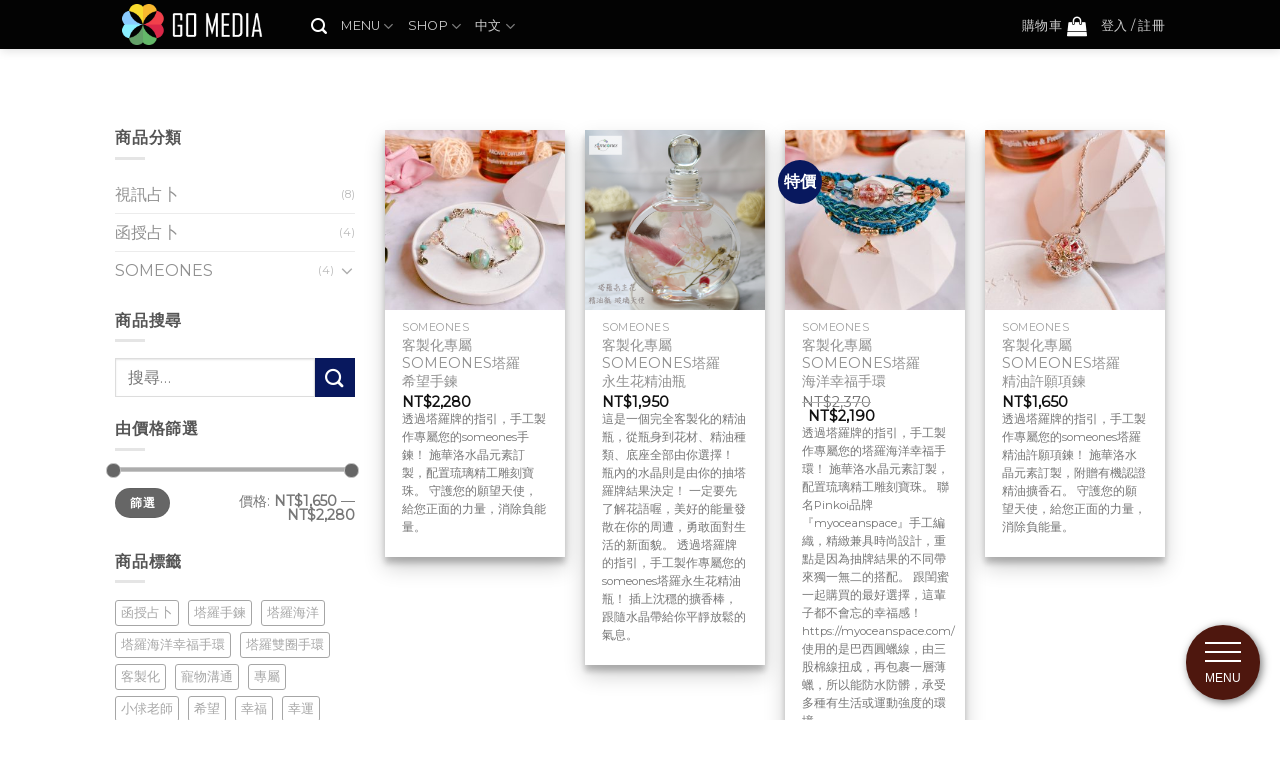

--- FILE ---
content_type: text/html; charset=UTF-8
request_url: https://gomedia.asia/product-tag/%E7%9B%B8%E4%BF%A1/
body_size: 132156
content:

<!DOCTYPE html>
<!--[if IE 9 ]> <html lang="zh-TW" prefix="og: http://ogp.me/ns#" class="ie9 loading-site no-js"> <![endif]-->
<!--[if IE 8 ]> <html lang="zh-TW" prefix="og: http://ogp.me/ns#" class="ie8 loading-site no-js"> <![endif]-->
<!--[if (gte IE 9)|!(IE)]><!--><html lang="zh-TW" prefix="og: http://ogp.me/ns#" class="loading-site no-js"> <!--<![endif]-->
<head>
	<meta charset="UTF-8" />
	<meta name="viewport" content="width=device-width, initial-scale=1.0, maximum-scale=1.0, user-scalable=no" />

	<link rel="profile" href="https://gmpg.org/xfn/11" />
	<link rel="pingback" href="https://gomedia.asia/xmlrpc.php" />

	<script>(function(html){html.className = html.className.replace(/\bno-js\b/,'js')})(document.documentElement);</script>
<title>相信 Archives - 塔羅GO 免費塔羅牌占卜</title>
<meta name='robots' content='max-image-preview:large' />

<!-- This site is optimized with the Yoast SEO Premium plugin v7.4.2 - https://yoast.com/wordpress/plugins/seo/ -->
<link rel="canonical" href="https://gomedia.asia/product-tag/%e7%9b%b8%e4%bf%a1/" />
<meta property="og:locale" content="zh_TW" />
<meta property="og:locale:alternate" content="en_US" />
<meta property="og:locale:alternate" content="ja_JP" />
<meta property="og:type" content="object" />
<meta property="og:title" content="相信 Archives - 塔羅GO 免費塔羅牌占卜" />
<meta property="og:url" content="https://gomedia.asia/product-tag/%e7%9b%b8%e4%bf%a1/" />
<meta property="og:site_name" content="塔羅GO 免費塔羅牌占卜" />
<meta name="twitter:card" content="summary" />
<meta name="twitter:title" content="相信 Archives - 塔羅GO 免費塔羅牌占卜" />
<script type='application/ld+json'>{"@context":"https:\/\/schema.org","@type":"Organization","url":"https:\/\/gomedia.asia\/zh\/someones-free-tarot-reading\/","sameAs":["https:\/\/www.facebook.com\/gotarotapp\/"],"@id":"https:\/\/gomedia.asia\/zh\/someones-free-tarot-reading\/#organization","name":"GOMEDIA LTD.","logo":"https:\/\/gomedia.asia\/wp-content\/uploads\/2017\/01\/gomedia.png"}</script>
<!-- / Yoast SEO Premium plugin. -->

<link rel='dns-prefetch' href='//gomedia.asia' />
<link rel="alternate" type="application/rss+xml" title="訂閱《塔羅GO 免費塔羅牌占卜》&raquo; 資訊提供" href="https://gomedia.asia/zh/feed/" />
<link rel="alternate" type="application/rss+xml" title="訂閱《塔羅GO 免費塔羅牌占卜》&raquo; 留言的資訊提供" href="https://gomedia.asia/zh/comments/feed/" />
<link rel="alternate" type="application/rss+xml" title="訂閱《塔羅GO 免費塔羅牌占卜》&raquo; 標籤〈相信〉的資訊提供" href="https://gomedia.asia/product-tag/%e7%9b%b8%e4%bf%a1/feed/" />
<script type="text/javascript">
window._wpemojiSettings = {"baseUrl":"https:\/\/s.w.org\/images\/core\/emoji\/14.0.0\/72x72\/","ext":".png","svgUrl":"https:\/\/s.w.org\/images\/core\/emoji\/14.0.0\/svg\/","svgExt":".svg","source":{"concatemoji":"https:\/\/gomedia.asia\/wp-includes\/js\/wp-emoji-release.min.js?ver=6.3.1"}};
/*! This file is auto-generated */
!function(i,n){var o,s,e;function c(e){try{var t={supportTests:e,timestamp:(new Date).valueOf()};sessionStorage.setItem(o,JSON.stringify(t))}catch(e){}}function p(e,t,n){e.clearRect(0,0,e.canvas.width,e.canvas.height),e.fillText(t,0,0);var t=new Uint32Array(e.getImageData(0,0,e.canvas.width,e.canvas.height).data),r=(e.clearRect(0,0,e.canvas.width,e.canvas.height),e.fillText(n,0,0),new Uint32Array(e.getImageData(0,0,e.canvas.width,e.canvas.height).data));return t.every(function(e,t){return e===r[t]})}function u(e,t,n){switch(t){case"flag":return n(e,"\ud83c\udff3\ufe0f\u200d\u26a7\ufe0f","\ud83c\udff3\ufe0f\u200b\u26a7\ufe0f")?!1:!n(e,"\ud83c\uddfa\ud83c\uddf3","\ud83c\uddfa\u200b\ud83c\uddf3")&&!n(e,"\ud83c\udff4\udb40\udc67\udb40\udc62\udb40\udc65\udb40\udc6e\udb40\udc67\udb40\udc7f","\ud83c\udff4\u200b\udb40\udc67\u200b\udb40\udc62\u200b\udb40\udc65\u200b\udb40\udc6e\u200b\udb40\udc67\u200b\udb40\udc7f");case"emoji":return!n(e,"\ud83e\udef1\ud83c\udffb\u200d\ud83e\udef2\ud83c\udfff","\ud83e\udef1\ud83c\udffb\u200b\ud83e\udef2\ud83c\udfff")}return!1}function f(e,t,n){var r="undefined"!=typeof WorkerGlobalScope&&self instanceof WorkerGlobalScope?new OffscreenCanvas(300,150):i.createElement("canvas"),a=r.getContext("2d",{willReadFrequently:!0}),o=(a.textBaseline="top",a.font="600 32px Arial",{});return e.forEach(function(e){o[e]=t(a,e,n)}),o}function t(e){var t=i.createElement("script");t.src=e,t.defer=!0,i.head.appendChild(t)}"undefined"!=typeof Promise&&(o="wpEmojiSettingsSupports",s=["flag","emoji"],n.supports={everything:!0,everythingExceptFlag:!0},e=new Promise(function(e){i.addEventListener("DOMContentLoaded",e,{once:!0})}),new Promise(function(t){var n=function(){try{var e=JSON.parse(sessionStorage.getItem(o));if("object"==typeof e&&"number"==typeof e.timestamp&&(new Date).valueOf()<e.timestamp+604800&&"object"==typeof e.supportTests)return e.supportTests}catch(e){}return null}();if(!n){if("undefined"!=typeof Worker&&"undefined"!=typeof OffscreenCanvas&&"undefined"!=typeof URL&&URL.createObjectURL&&"undefined"!=typeof Blob)try{var e="postMessage("+f.toString()+"("+[JSON.stringify(s),u.toString(),p.toString()].join(",")+"));",r=new Blob([e],{type:"text/javascript"}),a=new Worker(URL.createObjectURL(r),{name:"wpTestEmojiSupports"});return void(a.onmessage=function(e){c(n=e.data),a.terminate(),t(n)})}catch(e){}c(n=f(s,u,p))}t(n)}).then(function(e){for(var t in e)n.supports[t]=e[t],n.supports.everything=n.supports.everything&&n.supports[t],"flag"!==t&&(n.supports.everythingExceptFlag=n.supports.everythingExceptFlag&&n.supports[t]);n.supports.everythingExceptFlag=n.supports.everythingExceptFlag&&!n.supports.flag,n.DOMReady=!1,n.readyCallback=function(){n.DOMReady=!0}}).then(function(){return e}).then(function(){var e;n.supports.everything||(n.readyCallback(),(e=n.source||{}).concatemoji?t(e.concatemoji):e.wpemoji&&e.twemoji&&(t(e.twemoji),t(e.wpemoji)))}))}((window,document),window._wpemojiSettings);
</script>
<style type="text/css">
img.wp-smiley,
img.emoji {
	display: inline !important;
	border: none !important;
	box-shadow: none !important;
	height: 1em !important;
	width: 1em !important;
	margin: 0 0.07em !important;
	vertical-align: -0.1em !important;
	background: none !important;
	padding: 0 !important;
}
</style>
	<link rel='stylesheet' id='wp-block-library-css' href='https://gomedia.asia/wp-includes/css/dist/block-library/style.min.css?ver=6.3.1' type='text/css' media='all' />
<link rel='stylesheet' id='wc-block-vendors-style-css' href='https://gomedia.asia/wp-content/plugins/woocommerce/packages/woocommerce-blocks/build/vendors-style.css?ver=3.4.0' type='text/css' media='all' />
<link rel='stylesheet' id='wc-block-style-css' href='https://gomedia.asia/wp-content/plugins/woocommerce/packages/woocommerce-blocks/build/style.css?ver=3.4.0' type='text/css' media='all' />
<style id='classic-theme-styles-inline-css' type='text/css'>
/*! This file is auto-generated */
.wp-block-button__link{color:#fff;background-color:#32373c;border-radius:9999px;box-shadow:none;text-decoration:none;padding:calc(.667em + 2px) calc(1.333em + 2px);font-size:1.125em}.wp-block-file__button{background:#32373c;color:#fff;text-decoration:none}
</style>
<style id='global-styles-inline-css' type='text/css'>
body{--wp--preset--color--black: #000000;--wp--preset--color--cyan-bluish-gray: #abb8c3;--wp--preset--color--white: #ffffff;--wp--preset--color--pale-pink: #f78da7;--wp--preset--color--vivid-red: #cf2e2e;--wp--preset--color--luminous-vivid-orange: #ff6900;--wp--preset--color--luminous-vivid-amber: #fcb900;--wp--preset--color--light-green-cyan: #7bdcb5;--wp--preset--color--vivid-green-cyan: #00d084;--wp--preset--color--pale-cyan-blue: #8ed1fc;--wp--preset--color--vivid-cyan-blue: #0693e3;--wp--preset--color--vivid-purple: #9b51e0;--wp--preset--gradient--vivid-cyan-blue-to-vivid-purple: linear-gradient(135deg,rgba(6,147,227,1) 0%,rgb(155,81,224) 100%);--wp--preset--gradient--light-green-cyan-to-vivid-green-cyan: linear-gradient(135deg,rgb(122,220,180) 0%,rgb(0,208,130) 100%);--wp--preset--gradient--luminous-vivid-amber-to-luminous-vivid-orange: linear-gradient(135deg,rgba(252,185,0,1) 0%,rgba(255,105,0,1) 100%);--wp--preset--gradient--luminous-vivid-orange-to-vivid-red: linear-gradient(135deg,rgba(255,105,0,1) 0%,rgb(207,46,46) 100%);--wp--preset--gradient--very-light-gray-to-cyan-bluish-gray: linear-gradient(135deg,rgb(238,238,238) 0%,rgb(169,184,195) 100%);--wp--preset--gradient--cool-to-warm-spectrum: linear-gradient(135deg,rgb(74,234,220) 0%,rgb(151,120,209) 20%,rgb(207,42,186) 40%,rgb(238,44,130) 60%,rgb(251,105,98) 80%,rgb(254,248,76) 100%);--wp--preset--gradient--blush-light-purple: linear-gradient(135deg,rgb(255,206,236) 0%,rgb(152,150,240) 100%);--wp--preset--gradient--blush-bordeaux: linear-gradient(135deg,rgb(254,205,165) 0%,rgb(254,45,45) 50%,rgb(107,0,62) 100%);--wp--preset--gradient--luminous-dusk: linear-gradient(135deg,rgb(255,203,112) 0%,rgb(199,81,192) 50%,rgb(65,88,208) 100%);--wp--preset--gradient--pale-ocean: linear-gradient(135deg,rgb(255,245,203) 0%,rgb(182,227,212) 50%,rgb(51,167,181) 100%);--wp--preset--gradient--electric-grass: linear-gradient(135deg,rgb(202,248,128) 0%,rgb(113,206,126) 100%);--wp--preset--gradient--midnight: linear-gradient(135deg,rgb(2,3,129) 0%,rgb(40,116,252) 100%);--wp--preset--font-size--small: 13px;--wp--preset--font-size--medium: 20px;--wp--preset--font-size--large: 36px;--wp--preset--font-size--x-large: 42px;--wp--preset--spacing--20: 0.44rem;--wp--preset--spacing--30: 0.67rem;--wp--preset--spacing--40: 1rem;--wp--preset--spacing--50: 1.5rem;--wp--preset--spacing--60: 2.25rem;--wp--preset--spacing--70: 3.38rem;--wp--preset--spacing--80: 5.06rem;--wp--preset--shadow--natural: 6px 6px 9px rgba(0, 0, 0, 0.2);--wp--preset--shadow--deep: 12px 12px 50px rgba(0, 0, 0, 0.4);--wp--preset--shadow--sharp: 6px 6px 0px rgba(0, 0, 0, 0.2);--wp--preset--shadow--outlined: 6px 6px 0px -3px rgba(255, 255, 255, 1), 6px 6px rgba(0, 0, 0, 1);--wp--preset--shadow--crisp: 6px 6px 0px rgba(0, 0, 0, 1);}:where(.is-layout-flex){gap: 0.5em;}:where(.is-layout-grid){gap: 0.5em;}body .is-layout-flow > .alignleft{float: left;margin-inline-start: 0;margin-inline-end: 2em;}body .is-layout-flow > .alignright{float: right;margin-inline-start: 2em;margin-inline-end: 0;}body .is-layout-flow > .aligncenter{margin-left: auto !important;margin-right: auto !important;}body .is-layout-constrained > .alignleft{float: left;margin-inline-start: 0;margin-inline-end: 2em;}body .is-layout-constrained > .alignright{float: right;margin-inline-start: 2em;margin-inline-end: 0;}body .is-layout-constrained > .aligncenter{margin-left: auto !important;margin-right: auto !important;}body .is-layout-constrained > :where(:not(.alignleft):not(.alignright):not(.alignfull)){max-width: var(--wp--style--global--content-size);margin-left: auto !important;margin-right: auto !important;}body .is-layout-constrained > .alignwide{max-width: var(--wp--style--global--wide-size);}body .is-layout-flex{display: flex;}body .is-layout-flex{flex-wrap: wrap;align-items: center;}body .is-layout-flex > *{margin: 0;}body .is-layout-grid{display: grid;}body .is-layout-grid > *{margin: 0;}:where(.wp-block-columns.is-layout-flex){gap: 2em;}:where(.wp-block-columns.is-layout-grid){gap: 2em;}:where(.wp-block-post-template.is-layout-flex){gap: 1.25em;}:where(.wp-block-post-template.is-layout-grid){gap: 1.25em;}.has-black-color{color: var(--wp--preset--color--black) !important;}.has-cyan-bluish-gray-color{color: var(--wp--preset--color--cyan-bluish-gray) !important;}.has-white-color{color: var(--wp--preset--color--white) !important;}.has-pale-pink-color{color: var(--wp--preset--color--pale-pink) !important;}.has-vivid-red-color{color: var(--wp--preset--color--vivid-red) !important;}.has-luminous-vivid-orange-color{color: var(--wp--preset--color--luminous-vivid-orange) !important;}.has-luminous-vivid-amber-color{color: var(--wp--preset--color--luminous-vivid-amber) !important;}.has-light-green-cyan-color{color: var(--wp--preset--color--light-green-cyan) !important;}.has-vivid-green-cyan-color{color: var(--wp--preset--color--vivid-green-cyan) !important;}.has-pale-cyan-blue-color{color: var(--wp--preset--color--pale-cyan-blue) !important;}.has-vivid-cyan-blue-color{color: var(--wp--preset--color--vivid-cyan-blue) !important;}.has-vivid-purple-color{color: var(--wp--preset--color--vivid-purple) !important;}.has-black-background-color{background-color: var(--wp--preset--color--black) !important;}.has-cyan-bluish-gray-background-color{background-color: var(--wp--preset--color--cyan-bluish-gray) !important;}.has-white-background-color{background-color: var(--wp--preset--color--white) !important;}.has-pale-pink-background-color{background-color: var(--wp--preset--color--pale-pink) !important;}.has-vivid-red-background-color{background-color: var(--wp--preset--color--vivid-red) !important;}.has-luminous-vivid-orange-background-color{background-color: var(--wp--preset--color--luminous-vivid-orange) !important;}.has-luminous-vivid-amber-background-color{background-color: var(--wp--preset--color--luminous-vivid-amber) !important;}.has-light-green-cyan-background-color{background-color: var(--wp--preset--color--light-green-cyan) !important;}.has-vivid-green-cyan-background-color{background-color: var(--wp--preset--color--vivid-green-cyan) !important;}.has-pale-cyan-blue-background-color{background-color: var(--wp--preset--color--pale-cyan-blue) !important;}.has-vivid-cyan-blue-background-color{background-color: var(--wp--preset--color--vivid-cyan-blue) !important;}.has-vivid-purple-background-color{background-color: var(--wp--preset--color--vivid-purple) !important;}.has-black-border-color{border-color: var(--wp--preset--color--black) !important;}.has-cyan-bluish-gray-border-color{border-color: var(--wp--preset--color--cyan-bluish-gray) !important;}.has-white-border-color{border-color: var(--wp--preset--color--white) !important;}.has-pale-pink-border-color{border-color: var(--wp--preset--color--pale-pink) !important;}.has-vivid-red-border-color{border-color: var(--wp--preset--color--vivid-red) !important;}.has-luminous-vivid-orange-border-color{border-color: var(--wp--preset--color--luminous-vivid-orange) !important;}.has-luminous-vivid-amber-border-color{border-color: var(--wp--preset--color--luminous-vivid-amber) !important;}.has-light-green-cyan-border-color{border-color: var(--wp--preset--color--light-green-cyan) !important;}.has-vivid-green-cyan-border-color{border-color: var(--wp--preset--color--vivid-green-cyan) !important;}.has-pale-cyan-blue-border-color{border-color: var(--wp--preset--color--pale-cyan-blue) !important;}.has-vivid-cyan-blue-border-color{border-color: var(--wp--preset--color--vivid-cyan-blue) !important;}.has-vivid-purple-border-color{border-color: var(--wp--preset--color--vivid-purple) !important;}.has-vivid-cyan-blue-to-vivid-purple-gradient-background{background: var(--wp--preset--gradient--vivid-cyan-blue-to-vivid-purple) !important;}.has-light-green-cyan-to-vivid-green-cyan-gradient-background{background: var(--wp--preset--gradient--light-green-cyan-to-vivid-green-cyan) !important;}.has-luminous-vivid-amber-to-luminous-vivid-orange-gradient-background{background: var(--wp--preset--gradient--luminous-vivid-amber-to-luminous-vivid-orange) !important;}.has-luminous-vivid-orange-to-vivid-red-gradient-background{background: var(--wp--preset--gradient--luminous-vivid-orange-to-vivid-red) !important;}.has-very-light-gray-to-cyan-bluish-gray-gradient-background{background: var(--wp--preset--gradient--very-light-gray-to-cyan-bluish-gray) !important;}.has-cool-to-warm-spectrum-gradient-background{background: var(--wp--preset--gradient--cool-to-warm-spectrum) !important;}.has-blush-light-purple-gradient-background{background: var(--wp--preset--gradient--blush-light-purple) !important;}.has-blush-bordeaux-gradient-background{background: var(--wp--preset--gradient--blush-bordeaux) !important;}.has-luminous-dusk-gradient-background{background: var(--wp--preset--gradient--luminous-dusk) !important;}.has-pale-ocean-gradient-background{background: var(--wp--preset--gradient--pale-ocean) !important;}.has-electric-grass-gradient-background{background: var(--wp--preset--gradient--electric-grass) !important;}.has-midnight-gradient-background{background: var(--wp--preset--gradient--midnight) !important;}.has-small-font-size{font-size: var(--wp--preset--font-size--small) !important;}.has-medium-font-size{font-size: var(--wp--preset--font-size--medium) !important;}.has-large-font-size{font-size: var(--wp--preset--font-size--large) !important;}.has-x-large-font-size{font-size: var(--wp--preset--font-size--x-large) !important;}
.wp-block-navigation a:where(:not(.wp-element-button)){color: inherit;}
:where(.wp-block-post-template.is-layout-flex){gap: 1.25em;}:where(.wp-block-post-template.is-layout-grid){gap: 1.25em;}
:where(.wp-block-columns.is-layout-flex){gap: 2em;}:where(.wp-block-columns.is-layout-grid){gap: 2em;}
.wp-block-pullquote{font-size: 1.5em;line-height: 1.6;}
</style>
<link rel='stylesheet' id='contact-form-7-css' href='https://gomedia.asia/wp-content/plugins/contact-form-7/includes/css/styles.css?ver=5.0.1' type='text/css' media='all' />
<link rel='stylesheet' id='ph_booking_style-css' href='https://gomedia.asia/wp-content/plugins/ph-bookings-appointments-woocommerce-premium/resources/css/ph_booking.css?ver=6.3.1' type='text/css' media='all' />
<link rel='stylesheet' id='jquery-ui-css-css' href='https://gomedia.asia/wp-content/plugins/ph-bookings-appointments-woocommerce-premium/resources/css/jquery-ui.min.css?ver=6.3.1' type='text/css' media='all' />
<link rel='stylesheet' id='ph_booking_mobile_view_style-css' href='https://gomedia.asia/wp-content/plugins/ph-bookings-appointments-woocommerce-premium/resources/css/ph_bookings_mobile_view.css?ver=6.3.1' type='text/css' media='all' />
<link rel='stylesheet' id='ph_booking_calendar_style-css' href='https://gomedia.asia/wp-content/plugins/ph-bookings-appointments-woocommerce-premium/resources/css/ph_calendar.css?ver=6.3.1' type='text/css' media='all' />
<style id='woocommerce-inline-inline-css' type='text/css'>
.woocommerce form .form-row .required { visibility: visible; }
</style>
<link rel='stylesheet' id='wp-polls-css' href='https://gomedia.asia/wp-content/plugins/wp-polls/polls-css.css?ver=2.75.6' type='text/css' media='all' />
<style id='wp-polls-inline-css' type='text/css'>
.wp-polls .pollbar {
	margin: 1px;
	font-size: 10px;
	line-height: 12px;
	height: 12px;
	background: #641E16;
	border: 1px solid #c8c8c8;
}

</style>
<link rel='stylesheet' id='flatsome-main-css' href='https://gomedia.asia/wp-content/themes/flatsome/assets/css/flatsome.css?ver=3.1.6' type='text/css' media='all' />
<link rel='stylesheet' id='flatsome-shop-css' href='https://gomedia.asia/wp-content/themes/flatsome/assets/css/flatsome-shop.css?ver=3.1.6' type='text/css' media='all' />
<link rel='stylesheet' id='flatsome-style-css' href='https://gomedia.asia/wp-content/themes/flatsome-child/style.css?ver=3.1.6' type='text/css' media='all' />
<script type='text/javascript' src='https://gomedia.asia/wp-includes/js/jquery/jquery.min.js?ver=3.7.0' id='jquery-core-js'></script>
<script type='text/javascript' src='https://gomedia.asia/wp-includes/js/jquery/jquery-migrate.min.js?ver=3.4.1' id='jquery-migrate-js'></script>
<script type='text/javascript' id='ph_booking_general_script-js-extra'>
/* <![CDATA[ */
var phive_booking_locale = {"months":["\u4e00\u6708","\u4e8c\u6708","\u4e09\u6708","\u56db\u6708","\u4e94\u6708","\u516d\u6708","\u4e03\u6708","\u516b\u6708","\u4e5d\u6708","\u5341\u6708","\u5341\u4e00\u6708","\u5341\u4e8c\u6708"],"months_short":["\u4e00\u6708","\u4e8c\u6708","\u4e09\u6708","\u56db\u6708","\u4e94\u6708","\u516d\u6708","\u4e03\u6708","\u516b\u6708","\u4e5d\u6708","\u5341\u6708","\u5341\u4e00\u6708","\u5341\u4e8c\u6708"],"booking_cost":"\u8cbb\u7528\uff08\u65b0\u53f0\u5e63\uff09","booking":"\u9810\u7d04","to":"\u81f3","checkin":"\u958b\u59cb\u65e5\u671f","checkout":"\u5b8c\u7d50\u65e5\u671f","is_not_avail":"\u672a\u80fd\u63d0\u4f9b\u3002","are_not_avail":"\u672a\u80fd\u63d0\u4f9b\u3002","pick_later_date":"\u8acb\u9078\u64c7\u8f03\u5f8c\u5b8c\u7d50\u65e5\u671f","pick_later_time":"Pick a later end time","max_limit_text":"\u6700\u591a\u53ef\u4ee5\u9810\u7d04\u7684\u5340\u6bb5\b\u6578\u76ee\u70ba %max_block","pick_booking":"\u8acb\u9078\u64c7\u65e5\u671f","exceed_booking":"\u7531\u65bc\u6bcf\u500b\u5206\u6bb5\u7684\u6700\u5927\u8a02\u8cfc\u6578\u76ee\u662f%d\uff0c\u52a0\u4e0a\u60a8\u555f\u7528\u4e86\u300c\u6bcf\u500b\u53c3\u8207\u8005\u8996\u70ba\u4e00\u500b\u8a02\u8cfc\u300d\uff0c\u56e0\u6b64\u5141\u8a31\u7684\u6700\u5927\u53c3\u8207\u8005\u662f%d","Please_Pick_a_Date":"\u8acb\u9078\u64c7\u65e5\u671f","pick_a_end_date":"\u8acb\u9078\u64c7\u4e00\u500b\u5b8c\u7d50\u65e5\u671f\u3002","pick_min_date":"\u6700\u5c11\u53ef\u4ee5\u9810\u7d04\u7684\u5340\u6bb5\b\u6578\u76ee\u70ba %d blocks.","pick_an_end_date":"Please pick an end date","pick_a_end_time":"\u8acb\u9078\u64c7\u4e00\u500b\u5b8c\u7d50\u6642\u9593","pick_a_end_month":"\u8acb\u9078\u64c7\u4e00\u500b\u5b8c\u7d50\u6708\u4efd","pick_a_month":"\u8acb\u9078\u64c7\u4e00\u500b\u6708","max_individual_participant":"\uff05pname\u7684\u6578\u91cf\u4e0d\u80fd\u8d85\u904e\uff05pmax","ajaxurl":"https:\/\/gomedia.asia\/wp-admin\/admin-ajax.php","single_min_participant_warning":"Minimum number of %pname required is %min"};
/* ]]> */
</script>
<script type='text/javascript' src='https://gomedia.asia/wp-content/plugins/ph-bookings-appointments-woocommerce-premium/resources/js/ph-booking-genaral.js?ver=6.3.1' id='ph_booking_general_script-js'></script>
<script type='text/javascript' id='ph_booking_product-js-extra'>
/* <![CDATA[ */
var phive_booking_ajax = {"ajaxurl":"https:\/\/gomedia.asia\/wp-admin\/admin-ajax.php","security":"cdc344da9f","maximum_participant_warning":"Total participant (%total) exeeds maximum allowed participant (%max)","minimum_participant_warning":"Minimum number of participants required for a booking is (%min)","available_slot_message":"There is a maximum of %available_slot place remaining","display_end_time":"1","months":["\u4e00\u6708","\u4e8c\u6708","\u4e09\u6708","\u56db\u6708","\u4e94\u6708","\u516d\u6708","\u4e03\u6708","\u516b\u6708","\u4e5d\u6708","\u5341\u6708","\u5341\u4e00\u6708","\u5341\u4e8c\u6708"],"months_short":["\u4e00\u6708","\u4e8c\u6708","\u4e09\u6708","\u56db\u6708","\u4e94\u6708","\u516d\u6708","\u4e03\u6708","\u516b\u6708","\u4e5d\u6708","\u5341\u6708","\u5341\u4e00\u6708","\u5341\u4e8c\u6708"],"booking_cost":"\u8cbb\u7528\uff08\u65b0\u53f0\u5e63\uff09","booking":"\u9810\u7d04","to":"\u81f3","checkin":"\u958b\u59cb\u65e5\u671f","checkout":"\u5b8c\u7d50\u65e5\u671f","is_not_avail":"\u672a\u80fd\u63d0\u4f9b\u3002","are_not_avail":"\u672a\u80fd\u63d0\u4f9b\u3002","pick_later_date":"\u8acb\u9078\u64c7\u8f03\u5f8c\u5b8c\u7d50\u65e5\u671f","pick_later_time":"Pick a later end time","max_limit_text":"\u6700\u591a\u53ef\u4ee5\u9810\u7d04\u7684\u5340\u6bb5\b\u6578\u76ee\u70ba %max_block","pick_booking":"\u8acb\u9078\u64c7\u65e5\u671f","exceed_booking":"\u7531\u65bc\u6bcf\u500b\u5206\u6bb5\u7684\u6700\u5927\u8a02\u8cfc\u6578\u76ee\u662f%d\uff0c\u52a0\u4e0a\u60a8\u555f\u7528\u4e86\u300c\u6bcf\u500b\u53c3\u8207\u8005\u8996\u70ba\u4e00\u500b\u8a02\u8cfc\u300d\uff0c\u56e0\u6b64\u5141\u8a31\u7684\u6700\u5927\u53c3\u8207\u8005\u662f%d","Please_Pick_a_Date":"\u8acb\u9078\u64c7\u65e5\u671f","pick_a_end_date":"\u8acb\u9078\u64c7\u4e00\u500b\u5b8c\u7d50\u65e5\u671f\u3002","pick_min_date":"\u6700\u5c11\u53ef\u4ee5\u9810\u7d04\u7684\u5340\u6bb5\b\u6578\u76ee\u70ba %d blocks.","pick_an_end_date":"Please pick an end date","pick_a_end_time":"\u8acb\u9078\u64c7\u4e00\u500b\u5b8c\u7d50\u6642\u9593","pick_a_end_month":"\u8acb\u9078\u64c7\u4e00\u500b\u5b8c\u7d50\u6708\u4efd","pick_a_month":"\u8acb\u9078\u64c7\u4e00\u500b\u6708","max_individual_participant":"\uff05pname\u7684\u6578\u91cf\u4e0d\u80fd\u8d85\u904e\uff05pmax","single_min_participant_warning":"Minimum number of %pname required is %min"};
/* ]]> */
</script>
<script type='text/javascript' src='https://gomedia.asia/wp-content/plugins/ph-bookings-appointments-woocommerce-premium/resources/js/ph-booking-ajax.js?ver=6.3.1' id='ph_booking_product-js'></script>
<link rel="https://api.w.org/" href="https://gomedia.asia/wp-json/" /><link rel="EditURI" type="application/rsd+xml" title="RSD" href="https://gomedia.asia/xmlrpc.php?rsd" />
<meta name="generator" content="WordPress 6.3.1" />
<meta name="generator" content="WooCommerce 4.6.1" />
<link rel="alternate" href="https://gomedia.asia/zh/product-tag/%E7%9B%B8%E4%BF%A1/" hreflang="zh" />
<link rel="alternate" href="https://gomedia.asia/en/product-tag/%E7%9B%B8%E4%BF%A1/" hreflang="en" />
<link rel="alternate" href="https://gomedia.asia/ja/product-tag/%E7%9B%B8%E4%BF%A1/" hreflang="ja" />
<style>.bg{opacity: 0; transition: opacity 1s; -webkit-transition: opacity 1s;} .bg-loaded{opacity: 1;}</style><!--[if IE]><link rel="stylesheet" type="text/css" href="https://gomedia.asia/wp-content/themes/flatsome/assets/css/ie-fallback.css"><script src="//html5shim.googlecode.com/svn/trunk/html5.js"></script><script>var head = document.getElementsByTagName('head')[0],style = document.createElement('style');style.type = 'text/css';style.styleSheet.cssText = ':before,:after{content:none !important';head.appendChild(style);setTimeout(function(){head.removeChild(style);}, 0);</script><script src="https://gomedia.asia/wp-content/themes/flatsome/assets/libs/ie-flexibility.js"></script><![endif]-->    <script type="text/javascript">
    WebFontConfig = {
      google: { families: [ "Montserrat","Montserrat","Montserrat:regular,400","Dancing+Script", ] }
    };
    (function() {
      var wf = document.createElement('script');
      wf.src = 'https://ajax.googleapis.com/ajax/libs/webfont/1/webfont.js';
      wf.type = 'text/javascript';
      wf.async = 'true';
      var s = document.getElementsByTagName('script')[0];
      s.parentNode.insertBefore(wf, s);
    })(); </script>
  <!-- Google tag (gtag.js) -->
<script async src="https://www.googletagmanager.com/gtag/js?id=G-C1YVY2EKYC"></script>
<script>
  window.dataLayer = window.dataLayer || [];
  function gtag(){dataLayer.push(arguments);}
  gtag('js', new Date());

  gtag('config', 'G-C1YVY2EKYC');
</script><style>.product-gallery img.lazy-load, .product-small img.lazy-load, .product-small img[data-lazy-srcset]:not(.lazyloaded){ padding-top: 100%;}</style>	<noscript><style>.woocommerce-product-gallery{ opacity: 1 !important; }</style></noscript>
	<link rel="icon" href="https://gomedia.asia/wp-content/uploads/2017/01/gologo.png" sizes="32x32" />
<link rel="icon" href="https://gomedia.asia/wp-content/uploads/2017/01/gologo.png" sizes="192x192" />
<link rel="apple-touch-icon" href="https://gomedia.asia/wp-content/uploads/2017/01/gologo.png" />
<meta name="msapplication-TileImage" content="https://gomedia.asia/wp-content/uploads/2017/01/gologo.png" />
<style id="custom-css" type="text/css">/* Site Width */.header-main{height: 100px}#logo img{max-height: 100px}#logo{width:166px;}.header-top{min-height: 1px}.has-transparent + .page-title,.has-transparent + #main .page-title{padding-top: 100px;}.header.show-on-scroll,.stuck .header-main{height:49px!important}.stuck #logo img{max-height: 49px!important}.search-form{ width: 100%;}.header-bg-color, .header-wrapper {background-color: rgba(0,0,0,0.9)}.header-bottom {background-color: #F1F1F1}.header-main .nav > li > a{line-height: 30px }.header-main .header-nav{margin-top: 1px }.header-bottom-nav > li > a{line-height: 28px }@media (max-width: 550px) {.header-main{height: 70px}#logo img{max-height: 70px}}.main-menu-overlay{background-color: #4DB7B3}li.has-dropdown:before{border-bottom-color: #FFFFFF;}.nav .nav-dropdown{border-color: #FFFFFF }/* Color */.accordion-title.active, .has-icon-bg .icon .icon-inner,.logo a, .primary.is-underline, .primary.is-link, .badge-outline .badge-inner, .nav-outline > li:hover > a, .nav-outline>li.active>a,.nav-outline>li:hover>a, .nav-outline>li.active>a, .cart-icon strong,[data-color='primary'], .is-outline.primary{color: #511500;}/* Color !important */[data-text-color="primary"]{color: #511500!important;}/* Background */.scroll-to-bullets a,.featured-title, .label-new.menu-item > a:after, .nav-pagination > li > .current,.nav-pagination > li > span:hover,.nav-pagination > li > a:hover,.has-hover:hover .badge-outline .badge-inner,button[type="submit"], .button.wc-forward:not(.checkout):not(.checkout-button), .button.submit-button, .button.primary:not(.is-outline),.featured-table .title,.is-outline:hover, .has-icon:hover .icon-label,.nav-dropdown-bold .nav-column li > a:hover, .nav-dropdown.nav-dropdown-bold > li > a:hover, .nav-dropdown-bold.dark .nav-column li > a:hover, .nav-dropdown.nav-dropdown-bold.dark > li > a:hover, .is-outline:hover, .tagcloud a:hover,.grid-tools a, input[type='submit']:not(.is-form), .box-badge:hover .box-text, input.button.alt,.nav-box > li > a:hover,.nav-box > li.active > a,.nav-pills > li.active > a ,.current-dropdown .cart-icon strong, .cart-icon:hover strong, .nav-line-bottom > li > a:before, .nav-line-grow > li > a:before, .nav-line > li > a:before,.banner, .header-top, .slider-nav-circle .flickity-prev-next-button:hover svg, .slider-nav-circle .flickity-prev-next-button:hover .arrow, .primary.is-outline:hover, .button.primary:not(.is-outline), input[type='submit'].primary, input[type='submit'].primary, input[type='reset'].button, input[type='button'].primary, .badge-inner{background-color: #511500;}/* Border */.scroll-to-bullets a.active,.nav-pagination > li > .current,.nav-pagination > li > span:hover,.nav-pagination > li > a:hover,.has-hover:hover .badge-outline .badge-inner,.accordion-title.active,.featured-table,.is-outline:hover, .tagcloud a:hover,blockquote, .has-border, .cart-icon strong:after,.cart-icon strong,.blockUI:before, .processing:before,.loading-spin, .slider-nav-circle .flickity-prev-next-button:hover svg, .slider-nav-circle .flickity-prev-next-button:hover .arrow, .primary.is-outline:hover{border-color: #511500}.nav-tabs > li.active > a{border-top-color: #511500}/* Fill */.slider .flickity-prev-next-button:hover svg,.slider .flickity-prev-next-button:hover .arrow{fill: #511500;}/* Background Color */[data-icon-label]:after, .secondary.is-underline:hover,.secondary.is-outline:hover,.icon-label,.button.secondary:not(.is-outline),.button.alt:not(.is-outline), .badge-inner.on-sale, .button.checkout, .single_add_to_cart_button{ background-color:#08185E; }/* Color */.secondary.is-underline,.secondary.is-link, .secondary.is-outline,.stars a.active, .star-rating:before, .woocommerce-page .star-rating:before,.star-rating span:before, .color-secondary{color: #08185E}/* Color !important */[data-text-color="secondary"]{color: #08185E!important;}/* Border */.secondary.is-outline:hover{border-color:#08185E}body{font-size: %;}@media screen and (max-width: 550px){body{font-size: %;}}body{font-family:"Montserrat", sans-serif}.nav > li > a {font-family:"Montserrat", sans-serif;}.nav > li > a {font-weight: 400;}h1,h2,h3,h4,h5,h6,.heading-font, .off-canvas-center .nav-sidebar.nav-vertical > li > a{font-family: "Montserrat", sans-serif;}.alt-font{font-family: "Dancing Script", sans-serif;}a{color: #919191;}a:hover{color: ;}.tagcloud a:hover{border-color: ; background-color: ;}.shop-page-title.featured-title .title-overlay{background-color: rgba(221,153,51,0.54);} .shop-page-title.featured-title .title-bg{background-image: url(https://gomedia.asia/wp-content/uploads/2013/11/4765331409_a066184f52_b.jpg);}.mfp-bg.mfp-ready{background-color: #003663}@media screen and (min-width: 550px){.products .box-vertical .box-image{min-width: 300px!important;width: 300px!important;}}.header-main .social-icons,.header-main .cart-icon strong,.header-main .menu-title,.header-main .header-button > .button.is-outline,.header-main .nav > li > a > i:not(.icon-angle-down){color: #FFFFFF!important;}.header-main .header-button > .button.is-outline,.header-main .cart-icon strong:after,.header-main .cart-icon strong{border-color: #FFFFFF!important;}.header-main .header-button > .button:not(.is-outline){background-color: #FFFFFF!important;}.header-main .current-dropdown .cart-icon strong,.header-main .header-button > .button:hover,.header-main .header-button > .button:hover i,.header-main .header-button > .button:hover span{color:#FFF!important;}.header-main .menu-title:hover,.header-main .social-icons a:hover,.header-main .header-button > .button.is-outline:hover,.header-main .nav > li > a:hover > i:not(.icon-angle-down){color: #FFFFFF!important;}.header-main .current-dropdown .cart-icon strong,.header-main .header-button > .button:hover{background-color: #FFFFFF!important;}.header-main .current-dropdown .cart-icon strong:after,.header-main .current-dropdown .cart-icon strong,.header-main .header-button > .button:hover{border-color: #FFFFFF!important;}.footer-1{background-color: #FFFFFF}.footer-2{background-color: #FFFFFF}.absolute-footer, html{background-color: #FFFFFF}.label-new.menu-item > a:after{content:"New";}.label-hot.menu-item > a:after{content:"Hot";}.label-sale.menu-item > a:after{content:"Sale";}.label-popular.menu-item > a:after{content:"Popular";}</style></head>

<body class="archive tax-product_tag term-776 theme-flatsome woocommerce woocommerce-page woocommerce-demo-store woocommerce-no-js lightbox">

<a class="skip-link screen-reader-text" href="#content">Skip to content</a>

<div id="wrapper">


<header id="header" class="header has-sticky sticky-shrink">
   <div class="header-wrapper">
	<div id="masthead" class="header-main nav-dark">
      <div class="header-inner flex-row container logo-left medium-logo-center" role="navigation">

          <!-- Logo -->
          <div id="logo" class="flex-col logo">
            <!-- Header logo -->
<a href="https://gomedia.asia/zh/someones-free-tarot-reading/" title="塔羅GO 免費塔羅牌占卜 - 可塔科技 塔羅GO 免費塔羅牌占卜 愛情占卜 易經占卜  Free Tarot Reading SOMEONES 塔羅海洋幸福手鍊" rel="home">
    <img width="166" height="100" src="https://gomedia.asia/wp-content/uploads/2016/12/logo_gomedia_white.png" class="header_logo header-logo" alt="塔羅GO 免費塔羅牌占卜"/><img  width="166" height="100" src="https://gomedia.asia/wp-content/uploads/2016/12/logo_gomedia_white.png" class="header-logo-dark" alt="塔羅GO 免費塔羅牌占卜"/></a>
          </div>

          <!-- Mobile Left Elements -->
          <div class="flex-col show-for-medium flex-left">
            <ul class="mobile-nav nav nav-left ">
              <li id="menu-item-9490" class="menu-item menu-item-type-custom menu-item-object-custom menu-item-has-children  menu-item-9490 has-dropdown"><a class="nav-top-link">MENU<i class="icon-angle-down" ></i></a>
<ul class='nav-dropdown nav-dropdown-default dropdown-uppercase'>
	<li id="menu-item-11574" class="menu-item menu-item-type-taxonomy menu-item-object-category  menu-item-11574"><a href="https://gomedia.asia/zh/category/news/">最新消息</a></li>
	<li id="menu-item-11736" class="menu-item menu-item-type-taxonomy menu-item-object-category  menu-item-11736"><a href="https://gomedia.asia/zh/category/tender-poem/">溫柔畫字專欄</a></li>
	<li id="menu-item-10518" class="menu-item menu-item-type-taxonomy menu-item-object-category  menu-item-10518"><a href="https://gomedia.asia/zh/category/news-en/go%e6%95%85%e4%ba%8b/">GO故事</a></li>
	<li id="menu-item-10884" class="menu-item menu-item-type-custom menu-item-object-custom  menu-item-10884"><a href="https://gomedia.asia/zh/tarot_love_category/">愛情占卜</a></li>
	<li id="menu-item-10922" class="menu-item menu-item-type-custom menu-item-object-custom  menu-item-10922"><a href="https://gomedia.asia/zh/tarot_fortune_category/">運勢占卜</a></li>
	<li id="menu-item-11677" class="menu-item menu-item-type-taxonomy menu-item-object-category  menu-item-11677"><a href="https://gomedia.asia/zh/category/%e5%bd%b1%e9%9f%b3%e5%88%86%e4%ba%ab/">影音分享</a></li>
	<li id="menu-item-9491" class="menu-item menu-item-type-custom menu-item-object-custom  menu-item-9491"><a href="https://gomedia.asia/zh/free_tarot/">免費塔羅牌占卜</a></li>
	<li id="menu-item-9489" class="menu-item menu-item-type-post_type menu-item-object-page  menu-item-9489"><a href="https://gomedia.asia/zh/spnumgo/">免費生命靈數占卜</a></li>
	<li id="menu-item-12329" class="menu-item menu-item-type-post_type menu-item-object-page  menu-item-12329"><a href="https://gomedia.asia/zh/constellation-bottle/">免費星座愛情占卜</a></li>
	<li id="menu-item-12937" class="menu-item menu-item-type-post_type menu-item-object-page  menu-item-12937"><a href="https://gomedia.asia/zh/free_iching_gua/">免費易經金錢卦占卜</a></li>
	<li id="menu-item-14176" class="menu-item menu-item-type-custom menu-item-object-custom  menu-item-14176"><a href="https://gomedia.asia/zh/tarot_memory_game/">塔羅牌翻牌記憶遊戲</a></li>
	<li id="menu-item-13028" class="menu-item menu-item-type-post_type menu-item-object-page  menu-item-13028"><a href="https://gomedia.asia/zh/meta/">META</a></li>
</ul>
</li>
<li id="menu-item-9784" class="menu-item menu-item-type-post_type menu-item-object-page menu-item-has-children  menu-item-9784 has-dropdown"><a href="https://gomedia.asia/zh/shop/" class="nav-top-link">Shop<i class="icon-angle-down" ></i></a>
<ul class='nav-dropdown nav-dropdown-default dropdown-uppercase'>
	<li id="menu-item-11961" class="menu-item menu-item-type-taxonomy menu-item-object-product_cat  menu-item-11961"><a href="https://gomedia.asia/product-category/video-call-divination/">視訊占卜</a></li>
	<li id="menu-item-11960" class="menu-item menu-item-type-taxonomy menu-item-object-product_cat  menu-item-11960"><a href="https://gomedia.asia/product-category/correspondence-divination/">函授占卜</a></li>
	<li id="menu-item-11217" class="menu-item menu-item-type-custom menu-item-object-custom  menu-item-11217"><a href="https://gomedia.asia/product-category/someones/">SOMEONES商店</a></li>
	<li id="menu-item-12019" class="menu-item menu-item-type-post_type menu-item-object-page  menu-item-12019"><a href="https://gomedia.asia/zh/online_vd_sop/">線上視訊與函授占卜使用說明</a></li>
</ul>
</li>
<li id="menu-item-9522" class="pll-parent-menu-item menu-item menu-item-type-custom menu-item-object-custom menu-item-has-children  menu-item-9522 has-dropdown"><a href="#pll_switcher" class="nav-top-link">中文<i class="icon-angle-down" ></i></a>
<ul class='nav-dropdown nav-dropdown-default dropdown-uppercase'>
	<li id="menu-item-9522-en" class="lang-item lang-item-122 lang-item-en lang-item-first menu-item menu-item-type-custom menu-item-object-custom  menu-item-9522-en"><a href="https://gomedia.asia/en/product-tag/%E7%9B%B8%E4%BF%A1/">English</a></li>
	<li id="menu-item-9522-ja" class="lang-item lang-item-126 lang-item-ja menu-item menu-item-type-custom menu-item-object-custom  menu-item-9522-ja"><a href="https://gomedia.asia/ja/product-tag/%E7%9B%B8%E4%BF%A1/">日本語</a></li>
</ul>
</li>
            </ul>
          </div>

          <!-- Left Elements -->
          <div class="flex-col hide-for-medium flex-left
            flex-grow">
            <ul class="header-nav header-nav-main nav nav-left  nav-uppercase" >
              <li class="header-search header-search-lightbox has-icon">
			<a href="#search-lightbox" data-open="#search-lightbox" data-focus="input.search-field"
		class="is-small">
		<i class="icon-search" style="font-size:16px;"></i></a>
			
	<div id="search-lightbox" class="mfp-hide dark text-center">
		<div class="searchform-wrapper ux-search-box relative form-flat is-large"><form method="get" class="searchform" action="https://gomedia.asia/" role="search">
		<div class="flex-row relative">
									<div class="flex-col flex-grow">
			  <input type="search" class="search-field mb-0" name="s" value="" placeholder="搜尋&hellip;" />
		    <input type="hidden" name="post_type" value="product" />
                    <input type="hidden" name="lang" value="zh" />
        			</div><!-- .flex-col -->
			<div class="flex-col">
				<button type="submit" class="ux-search-submit submit-button secondary button icon mb-0">
					<i class="icon-search" ></i>				</button>
			</div><!-- .flex-col -->
		</div><!-- .flex-row -->
	 <div class="live-search-results text-left z-top"></div>
</form>
</div>	</div>
</li>
<li class="menu-item menu-item-type-custom menu-item-object-custom menu-item-has-children  menu-item-9490 has-dropdown"><a class="nav-top-link">MENU<i class="icon-angle-down" ></i></a>
<ul class='nav-dropdown nav-dropdown-default dropdown-uppercase'>
	<li class="menu-item menu-item-type-taxonomy menu-item-object-category  menu-item-11574"><a href="https://gomedia.asia/zh/category/news/">最新消息</a></li>
	<li class="menu-item menu-item-type-taxonomy menu-item-object-category  menu-item-11736"><a href="https://gomedia.asia/zh/category/tender-poem/">溫柔畫字專欄</a></li>
	<li class="menu-item menu-item-type-taxonomy menu-item-object-category  menu-item-10518"><a href="https://gomedia.asia/zh/category/news-en/go%e6%95%85%e4%ba%8b/">GO故事</a></li>
	<li class="menu-item menu-item-type-custom menu-item-object-custom  menu-item-10884"><a href="https://gomedia.asia/zh/tarot_love_category/">愛情占卜</a></li>
	<li class="menu-item menu-item-type-custom menu-item-object-custom  menu-item-10922"><a href="https://gomedia.asia/zh/tarot_fortune_category/">運勢占卜</a></li>
	<li class="menu-item menu-item-type-taxonomy menu-item-object-category  menu-item-11677"><a href="https://gomedia.asia/zh/category/%e5%bd%b1%e9%9f%b3%e5%88%86%e4%ba%ab/">影音分享</a></li>
	<li class="menu-item menu-item-type-custom menu-item-object-custom  menu-item-9491"><a href="https://gomedia.asia/zh/free_tarot/">免費塔羅牌占卜</a></li>
	<li class="menu-item menu-item-type-post_type menu-item-object-page  menu-item-9489"><a href="https://gomedia.asia/zh/spnumgo/">免費生命靈數占卜</a></li>
	<li class="menu-item menu-item-type-post_type menu-item-object-page  menu-item-12329"><a href="https://gomedia.asia/zh/constellation-bottle/">免費星座愛情占卜</a></li>
	<li class="menu-item menu-item-type-post_type menu-item-object-page  menu-item-12937"><a href="https://gomedia.asia/zh/free_iching_gua/">免費易經金錢卦占卜</a></li>
	<li class="menu-item menu-item-type-custom menu-item-object-custom  menu-item-14176"><a href="https://gomedia.asia/zh/tarot_memory_game/">塔羅牌翻牌記憶遊戲</a></li>
	<li class="menu-item menu-item-type-post_type menu-item-object-page  menu-item-13028"><a href="https://gomedia.asia/zh/meta/">META</a></li>
</ul>
</li>
<li class="menu-item menu-item-type-post_type menu-item-object-page menu-item-has-children  menu-item-9784 has-dropdown"><a href="https://gomedia.asia/zh/shop/" class="nav-top-link">Shop<i class="icon-angle-down" ></i></a>
<ul class='nav-dropdown nav-dropdown-default dropdown-uppercase'>
	<li class="menu-item menu-item-type-taxonomy menu-item-object-product_cat  menu-item-11961"><a href="https://gomedia.asia/product-category/video-call-divination/">視訊占卜</a></li>
	<li class="menu-item menu-item-type-taxonomy menu-item-object-product_cat  menu-item-11960"><a href="https://gomedia.asia/product-category/correspondence-divination/">函授占卜</a></li>
	<li class="menu-item menu-item-type-custom menu-item-object-custom  menu-item-11217"><a href="https://gomedia.asia/product-category/someones/">SOMEONES商店</a></li>
	<li class="menu-item menu-item-type-post_type menu-item-object-page  menu-item-12019"><a href="https://gomedia.asia/zh/online_vd_sop/">線上視訊與函授占卜使用說明</a></li>
</ul>
</li>
<li class="pll-parent-menu-item menu-item menu-item-type-custom menu-item-object-custom menu-item-has-children  menu-item-9522 has-dropdown"><a href="#pll_switcher" class="nav-top-link">中文<i class="icon-angle-down" ></i></a>
<ul class='nav-dropdown nav-dropdown-default dropdown-uppercase'>
	<li class="lang-item lang-item-122 lang-item-en lang-item-first menu-item menu-item-type-custom menu-item-object-custom  menu-item-9522-en"><a href="https://gomedia.asia/en/product-tag/%E7%9B%B8%E4%BF%A1/">English</a></li>
	<li class="lang-item lang-item-126 lang-item-ja menu-item menu-item-type-custom menu-item-object-custom  menu-item-9522-ja"><a href="https://gomedia.asia/ja/product-tag/%E7%9B%B8%E4%BF%A1/">日本語</a></li>
</ul>
</li>
            </ul>
          </div>

          <!-- Right Elements -->
          <div class="flex-col hide-for-medium flex-right">
            <ul class="header-nav header-nav-main nav nav-right  nav-uppercase">
              <li class="cart-item has-icon
">


<a href="https://gomedia.asia/zh/cart/" class="header-cart-link off-canvas-toggle nav-top-link is-small" data-open="#cart-popup" data-class="off-canvas-cart" title="購物車" data-pos="right">

  
<span class="header-cart-title">
   購物車     </span>

    <i class="icon-shopping-bag"
    data-icon-label="0">
  </i>
  </a>



  <!-- Cart Sidebar Popup -->
  <div id="cart-popup" class="mfp-hide widget_shopping_cart">
  <div class="cart-popup-inner inner-padding">
      <div class="cart-popup-title text-center">
          <h4 class="uppercase">購物車</h4>
          <div class="is-divider"></div>
      </div>
      <div class="widget_shopping_cart_content">
          

	<p class="woocommerce-mini-cart__empty-message">購物車內無任何商品</p>


      </div>
            <div class="cart-sidebar-content relative"></div><div class="payment-icons inline-block"><div class="payment-icon"><!DOCTYPE svg PUBLIC "-//W3C//DTD SVG 1.1//EN" "http://www.w3.org/Graphics/SVG/1.1/DTD/svg11.dtd">
<svg version="1.1" xmlns="http://www.w3.org/2000/svg" xmlns:xlink="http://www.w3.org/1999/xlink"  viewBox="0 0 64 32">
<path d="M10.781 7.688c-0.251-1.283-1.219-1.688-2.344-1.688h-8.376l-0.061 0.405c5.749 1.469 10.469 4.595 12.595 10.501l-1.813-9.219zM13.125 19.688l-0.531-2.781c-1.096-2.907-3.752-5.594-6.752-6.813l4.219 15.939h5.469l8.157-20.032h-5.501l-5.062 13.688zM27.72 26.061l3.248-20.061h-5.187l-3.251 20.061h5.189zM41.875 5.656c-5.125 0-8.717 2.72-8.749 6.624-0.032 2.877 2.563 4.469 4.531 5.439 2.032 0.968 2.688 1.624 2.688 2.499 0 1.344-1.624 1.939-3.093 1.939-2.093 0-3.219-0.251-4.875-1.032l-0.688-0.344-0.719 4.499c1.219 0.563 3.437 1.064 5.781 1.064 5.437 0.032 8.97-2.688 9.032-6.843 0-2.282-1.405-4-4.376-5.439-1.811-0.904-2.904-1.563-2.904-2.499 0-0.843 0.936-1.72 2.968-1.72 1.688-0.029 2.936 0.314 3.875 0.752l0.469 0.248 0.717-4.344c-1.032-0.406-2.656-0.844-4.656-0.844zM55.813 6c-1.251 0-2.189 0.376-2.72 1.688l-7.688 18.374h5.437c0.877-2.467 1.096-3 1.096-3 0.592 0 5.875 0 6.624 0 0 0 0.157 0.688 0.624 3h4.813l-4.187-20.061h-4zM53.405 18.938c0 0 0.437-1.157 2.064-5.594-0.032 0.032 0.437-1.157 0.688-1.907l0.374 1.72c0.968 4.781 1.189 5.781 1.189 5.781-0.813 0-3.283 0-4.315 0z"></path>
</svg>
</div><div class="payment-icon"><!DOCTYPE svg PUBLIC "-//W3C//DTD SVG 1.1//EN" "http://www.w3.org/Graphics/SVG/1.1/DTD/svg11.dtd">
<svg version="1.1" xmlns="http://www.w3.org/2000/svg" xmlns:xlink="http://www.w3.org/1999/xlink"  viewBox="0 0 64 32">
<path d="M42.667-0c-4.099 0-7.836 1.543-10.667 4.077-2.831-2.534-6.568-4.077-10.667-4.077-8.836 0-16 7.163-16 16s7.164 16 16 16c4.099 0 7.835-1.543 10.667-4.077 2.831 2.534 6.568 4.077 10.667 4.077 8.837 0 16-7.163 16-16s-7.163-16-16-16zM11.934 19.828l0.924-5.809-2.112 5.809h-1.188v-5.809l-1.056 5.809h-1.584l1.32-7.657h2.376v4.753l1.716-4.753h2.508l-1.32 7.657h-1.585zM19.327 18.244c-0.088 0.528-0.178 0.924-0.264 1.188v0.396h-1.32v-0.66c-0.353 0.528-0.924 0.792-1.716 0.792-0.442 0-0.792-0.132-1.056-0.396-0.264-0.351-0.396-0.792-0.396-1.32 0-0.792 0.218-1.364 0.66-1.716 0.614-0.44 1.364-0.66 2.244-0.66h0.66v-0.396c0-0.351-0.353-0.528-1.056-0.528-0.442 0-1.012 0.088-1.716 0.264 0.086-0.351 0.175-0.792 0.264-1.32 0.703-0.264 1.32-0.396 1.848-0.396 1.496 0 2.244 0.616 2.244 1.848 0 0.353-0.046 0.749-0.132 1.188-0.089 0.616-0.179 1.188-0.264 1.716zM24.079 15.076c-0.264-0.086-0.66-0.132-1.188-0.132s-0.792 0.177-0.792 0.528c0 0.177 0.044 0.31 0.132 0.396l0.528 0.264c0.792 0.442 1.188 1.012 1.188 1.716 0 1.409-0.838 2.112-2.508 2.112-0.792 0-1.366-0.044-1.716-0.132 0.086-0.351 0.175-0.836 0.264-1.452 0.703 0.177 1.188 0.264 1.452 0.264 0.614 0 0.924-0.175 0.924-0.528 0-0.175-0.046-0.308-0.132-0.396-0.178-0.175-0.396-0.308-0.66-0.396-0.792-0.351-1.188-0.924-1.188-1.716 0-1.407 0.792-2.112 2.376-2.112 0.792 0 1.32 0.045 1.584 0.132l-0.265 1.451zM27.512 15.208h-0.924c0 0.442-0.046 0.838-0.132 1.188 0 0.088-0.022 0.264-0.066 0.528-0.046 0.264-0.112 0.442-0.198 0.528v0.528c0 0.353 0.175 0.528 0.528 0.528 0.175 0 0.35-0.044 0.528-0.132l-0.264 1.452c-0.264 0.088-0.66 0.132-1.188 0.132-0.881 0-1.32-0.44-1.32-1.32 0-0.528 0.086-1.099 0.264-1.716l0.66-4.225h1.584l-0.132 0.924h0.792l-0.132 1.585zM32.66 17.32h-3.3c0 0.442 0.086 0.749 0.264 0.924 0.264 0.264 0.66 0.396 1.188 0.396s1.1-0.175 1.716-0.528l-0.264 1.584c-0.442 0.177-1.012 0.264-1.716 0.264-1.848 0-2.772-0.924-2.772-2.773 0-1.142 0.264-2.024 0.792-2.64 0.528-0.703 1.188-1.056 1.98-1.056 0.703 0 1.274 0.22 1.716 0.66 0.35 0.353 0.528 0.881 0.528 1.584 0.001 0.617-0.046 1.145-0.132 1.585zM35.3 16.132c-0.264 0.97-0.484 2.201-0.66 3.697h-1.716l0.132-0.396c0.35-2.463 0.614-4.4 0.792-5.809h1.584l-0.132 0.924c0.264-0.44 0.528-0.703 0.792-0.792 0.264-0.264 0.528-0.308 0.792-0.132-0.088 0.088-0.31 0.706-0.66 1.848-0.353-0.086-0.661 0.132-0.925 0.66zM41.241 19.697c-0.353 0.177-0.838 0.264-1.452 0.264-0.881 0-1.584-0.308-2.112-0.924-0.528-0.528-0.792-1.32-0.792-2.376 0-1.32 0.35-2.42 1.056-3.3 0.614-0.879 1.496-1.32 2.64-1.32 0.44 0 1.056 0.132 1.848 0.396l-0.264 1.584c-0.528-0.264-1.012-0.396-1.452-0.396-0.707 0-1.235 0.264-1.584 0.792-0.353 0.442-0.528 1.144-0.528 2.112 0 0.616 0.132 1.056 0.396 1.32 0.264 0.353 0.614 0.528 1.056 0.528 0.44 0 0.924-0.132 1.452-0.396l-0.264 1.717zM47.115 15.868c-0.046 0.264-0.066 0.484-0.066 0.66-0.088 0.442-0.178 1.035-0.264 1.782-0.088 0.749-0.178 1.254-0.264 1.518h-1.32v-0.66c-0.353 0.528-0.924 0.792-1.716 0.792-0.442 0-0.792-0.132-1.056-0.396-0.264-0.351-0.396-0.792-0.396-1.32 0-0.792 0.218-1.364 0.66-1.716 0.614-0.44 1.32-0.66 2.112-0.66h0.66c0.086-0.086 0.132-0.218 0.132-0.396 0-0.351-0.353-0.528-1.056-0.528-0.442 0-1.012 0.088-1.716 0.264 0-0.351 0.086-0.792 0.264-1.32 0.703-0.264 1.32-0.396 1.848-0.396 1.496 0 2.245 0.616 2.245 1.848 0.001 0.089-0.021 0.264-0.065 0.529zM49.69 16.132c-0.178 0.528-0.396 1.762-0.66 3.697h-1.716l0.132-0.396c0.35-1.935 0.614-3.872 0.792-5.809h1.584c0 0.353-0.046 0.66-0.132 0.924 0.264-0.44 0.528-0.703 0.792-0.792 0.35-0.175 0.614-0.218 0.792-0.132-0.353 0.442-0.574 1.056-0.66 1.848-0.353-0.086-0.66 0.132-0.925 0.66zM54.178 19.828l0.132-0.528c-0.353 0.442-0.838 0.66-1.452 0.66-0.707 0-1.188-0.218-1.452-0.66-0.442-0.614-0.66-1.232-0.66-1.848 0-1.142 0.308-2.067 0.924-2.773 0.44-0.703 1.056-1.056 1.848-1.056 0.528 0 1.056 0.264 1.584 0.792l0.264-2.244h1.716l-1.32 7.657h-1.585zM16.159 17.98c0 0.442 0.175 0.66 0.528 0.66 0.35 0 0.614-0.132 0.792-0.396 0.264-0.264 0.396-0.66 0.396-1.188h-0.397c-0.881 0-1.32 0.31-1.32 0.924zM31.076 15.076c-0.088 0-0.178-0.043-0.264-0.132h-0.264c-0.528 0-0.881 0.353-1.056 1.056h1.848v-0.396l-0.132-0.264c-0.001-0.086-0.047-0.175-0.133-0.264zM43.617 17.98c0 0.442 0.175 0.66 0.528 0.66 0.35 0 0.614-0.132 0.792-0.396 0.264-0.264 0.396-0.66 0.396-1.188h-0.396c-0.881 0-1.32 0.31-1.32 0.924zM53.782 15.076c-0.353 0-0.66 0.22-0.924 0.66-0.178 0.264-0.264 0.749-0.264 1.452 0 0.792 0.264 1.188 0.792 1.188 0.35 0 0.66-0.175 0.924-0.528 0.264-0.351 0.396-0.879 0.396-1.584-0.001-0.792-0.311-1.188-0.925-1.188z"></path>
</svg>
</div><div class="payment-icon"><!DOCTYPE svg PUBLIC "-//W3C//DTD SVG 1.1//EN" "http://www.w3.org/Graphics/SVG/1.1/DTD/svg11.dtd">
<svg version="1.1" xmlns="http://www.w3.org/2000/svg" xmlns:xlink="http://www.w3.org/1999/xlink"  viewBox="0 0 64 32">
<path d="M8.498 23.915h-1.588l1.322-5.127h-1.832l0.286-1.099h5.259l-0.287 1.099h-1.837l-1.323 5.127zM13.935 21.526l-0.62 2.389h-1.588l1.608-6.226h1.869c0.822 0 1.44 0.145 1.853 0.435 0.412 0.289 0.62 0.714 0.62 1.273 0 0.449-0.145 0.834-0.432 1.156-0.289 0.322-0.703 0.561-1.245 0.717l1.359 2.645h-1.729l-1.077-2.389h-0.619zM14.21 20.452h0.406c0.454 0 0.809-0.081 1.062-0.243s0.38-0.409 0.38-0.741c0-0.233-0.083-0.407-0.248-0.523s-0.424-0.175-0.778-0.175h-0.385l-0.438 1.682zM22.593 22.433h-2.462l-0.895 1.482h-1.666l3.987-6.252h1.942l0.765 6.252h-1.546l-0.125-1.482zM22.515 21.326l-0.134-1.491c-0.035-0.372-0.052-0.731-0.052-1.077v-0.154c-0.153 0.34-0.342 0.701-0.567 1.081l-0.979 1.64h1.732zM31.663 23.915h-1.78l-1.853-4.71h-0.032l-0.021 0.136c-0.111 0.613-0.226 1.161-0.343 1.643l-0.755 2.93h-1.432l1.608-6.226h1.859l1.77 4.586h0.021c0.042-0.215 0.109-0.524 0.204-0.924s0.406-1.621 0.937-3.662h1.427l-1.609 6.225zM38.412 22.075c0 0.593-0.257 1.062-0.771 1.407s-1.21 0.517-2.088 0.517c-0.768 0-1.386-0.128-1.853-0.383v-1.167c0.669 0.307 1.291 0.46 1.863 0.46 0.389 0 0.693-0.060 0.911-0.181s0.328-0.285 0.328-0.495c0-0.122-0.024-0.229-0.071-0.322s-0.114-0.178-0.2-0.257c-0.088-0.079-0.303-0.224-0.646-0.435-0.479-0.28-0.817-0.559-1.011-0.835-0.195-0.275-0.292-0.572-0.292-0.89 0-0.366 0.108-0.693 0.323-0.982 0.214-0.288 0.522-0.512 0.918-0.673 0.398-0.16 0.854-0.24 1.372-0.24 0.753 0 1.442 0.14 2.067 0.421l-0.567 0.993c-0.541-0.21-1.041-0.316-1.499-0.316-0.289 0-0.525 0.064-0.708 0.192-0.185 0.128-0.276 0.297-0.276 0.506 0 0.173 0.057 0.325 0.172 0.454 0.114 0.129 0.371 0.3 0.771 0.513 0.419 0.227 0.733 0.477 0.942 0.752 0.21 0.273 0.314 0.593 0.314 0.959zM41.266 23.915h-1.588l1.608-6.226h4.238l-0.281 1.082h-2.645l-0.412 1.606h2.463l-0.292 1.077h-2.463l-0.63 2.461zM49.857 23.915h-4.253l1.608-6.226h4.259l-0.281 1.082h-2.666l-0.349 1.367h2.484l-0.286 1.081h-2.484l-0.417 1.606h2.666l-0.28 1.091zM53.857 21.526l-0.62 2.389h-1.588l1.608-6.226h1.869c0.822 0 1.44 0.145 1.853 0.435s0.62 0.714 0.62 1.273c0 0.449-0.145 0.834-0.432 1.156-0.289 0.322-0.703 0.561-1.245 0.717l1.359 2.645h-1.729l-1.077-2.389h-0.619zM54.133 20.452h0.406c0.454 0 0.809-0.081 1.062-0.243s0.38-0.409 0.38-0.741c0-0.233-0.083-0.407-0.248-0.523s-0.424-0.175-0.778-0.175h-0.385l-0.438 1.682zM30.072 8.026c0.796 0 1.397 0.118 1.804 0.355s0.61 0.591 0.61 1.061c0 0.436-0.144 0.796-0.433 1.080-0.289 0.283-0.699 0.472-1.231 0.564v0.026c0.348 0.076 0.625 0.216 0.831 0.421 0.207 0.205 0.31 0.467 0.31 0.787 0 0.666-0.266 1.179-0.797 1.539s-1.267 0.541-2.206 0.541h-2.72l1.611-6.374h2.221zM28.111 13.284h0.938c0.406 0 0.726-0.084 0.957-0.253s0.347-0.403 0.347-0.701c0-0.471-0.317-0.707-0.954-0.707h-0.86l-0.428 1.661zM28.805 10.55h0.776c0.421 0 0.736-0.071 0.946-0.212s0.316-0.344 0.316-0.608c0-0.398-0.296-0.598-0.886-0.598h-0.792l-0.36 1.418zM37.242 12.883h-2.466l-0.897 1.517h-1.669l3.993-6.4h1.945l0.766 6.4h-1.548l-0.125-1.517zM37.163 11.749l-0.135-1.526c-0.035-0.381-0.053-0.748-0.053-1.103v-0.157c-0.153 0.349-0.342 0.718-0.568 1.107l-0.98 1.679h1.736zM46.325 14.4h-1.782l-1.856-4.822h-0.032l-0.021 0.14c-0.111 0.628-0.226 1.188-0.344 1.683l-0.756 3h-1.434l1.611-6.374h1.861l1.773 4.695h0.021c0.042-0.22 0.11-0.536 0.203-0.946s0.406-1.66 0.938-3.749h1.428l-1.611 6.374zM54.1 14.4h-1.763l-1.099-2.581-0.652 0.305-0.568 2.276h-1.59l1.611-6.374h1.596l-0.792 3.061 0.824-0.894 2.132-2.166h1.882l-3.097 3.052 1.517 3.322zM23.040 8.64c0-0.353-0.287-0.64-0.64-0.64h-14.080c-0.353 0-0.64 0.287-0.64 0.64v0c0 0.353 0.287 0.64 0.64 0.64h14.080c0.353 0 0.64-0.287 0.64-0.64v0zM19.2 11.2c0-0.353-0.287-0.64-0.64-0.64h-10.24c-0.353 0-0.64 0.287-0.64 0.64v0c0 0.353 0.287 0.64 0.64 0.64h10.24c0.353 0 0.64-0.287 0.64-0.64v0zM15.36 13.76c0-0.353-0.287-0.64-0.64-0.64h-6.4c-0.353 0-0.64 0.287-0.64 0.64v0c0 0.353 0.287 0.64 0.64 0.64h6.4c0.353 0 0.64-0.287 0.64-0.64v0z"></path>
</svg>
</div></div>  </div>
  </div>

</li>
<li class="account-item has-icon
   
  "
>

<a href="https://gomedia.asia/zh/my-account/"
    class="nav-top-link nav-top-not-logged-in is-small"
    data-open="#login-form-popup"  >
    <span>
    登入     / 註冊  </span>
  
</a><!-- .account-login-link -->



</li>
            </ul>
          </div>

          <!-- Mobile Right Elements -->
          <div class="flex-col show-for-medium flex-right">
            <ul class="mobile-nav nav nav-right ">
              <li class="cart-item has-icon">


<a href="https://gomedia.asia/zh/cart/" class="header-cart-link off-canvas-toggle nav-top-link is-small" data-open="#cart-popup" data-class="off-canvas-cart" title="購物車" data-pos="right">

    <i class="icon-shopping-bag"
    data-icon-label="0">
  </i>
  </a>

</li>
<li class="account-item has-icon">
	<a href="https://gomedia.asia/zh/my-account/"
	class="account-link-mobile is-small" title="My Account">
	  <i class="icon-user" ></i>	</a><!-- .account-link -->
</li>            </ul>
          </div>

      </div><!-- .header-inner -->
     
            <!-- Header divider -->
      <div class="container"><div class="top-divider full-width"></div></div>
      </div><!-- .header-main -->
<div class="header-bg-container fill"><div class="header-bg-image fill"></div><div class="header-bg-color fill"></div></div><!-- .header-bg-container -->   </div><!-- header-wrapper-->
</header>


<main id="main" class="">

<div class="row category-page-row">

		<div class="col large-3 hide-for-medium ">
			<div id="shop-sidebar" class="sidebar-inner col-inner">
				<aside id="woocommerce_product_categories-13" class="widget woocommerce widget_product_categories"><h3 class="widget-title shop-sidebar">商品分類</h3><div class="is-divider small"></div><ul class="product-categories"><li class="cat-item cat-item-936"><a href="https://gomedia.asia/product-category/video-call-divination/">視訊占卜</a> <span class="count">(8)</span></li>
<li class="cat-item cat-item-937"><a href="https://gomedia.asia/product-category/correspondence-divination/">函授占卜</a> <span class="count">(4)</span></li>
<li class="cat-item cat-item-765 cat-parent"><a href="https://gomedia.asia/product-category/someones/">SOMEONES</a> <span class="count">(4)</span><ul class='children'>
<li class="cat-item cat-item-792"><a href="https://gomedia.asia/product-category/someones/%e9%a0%85%e9%8d%8a-someones/">項鍊</a> <span class="count">(1)</span></li>
<li class="cat-item cat-item-972"><a href="https://gomedia.asia/product-category/someones/%e6%b0%b8%e7%94%9f%e8%8a%b1%e7%b2%be%e6%b2%b9%e7%93%b6/">永生花精油瓶</a> <span class="count">(1)</span></li>
<li class="cat-item cat-item-766 cat-parent"><a href="https://gomedia.asia/product-category/someones/bracelet/">手鍊</a> <span class="count">(2)</span>	<ul class='children'>
<li class="cat-item cat-item-767"><a href="https://gomedia.asia/product-category/someones/bracelet/customize-bracelet/">客製化手鍊</a> <span class="count">(2)</span></li>
	</ul>
</li>
</ul>
</li>
</ul></aside><aside id="woocommerce_product_search-3" class="widget woocommerce widget_product_search"><h3 class="widget-title shop-sidebar">商品搜尋</h3><div class="is-divider small"></div><form method="get" class="searchform" action="https://gomedia.asia/" role="search">
		<div class="flex-row relative">
									<div class="flex-col flex-grow">
			  <input type="search" class="search-field mb-0" name="s" value="" placeholder="搜尋&hellip;" />
		    <input type="hidden" name="post_type" value="product" />
                    <input type="hidden" name="lang" value="zh" />
        			</div><!-- .flex-col -->
			<div class="flex-col">
				<button type="submit" class="ux-search-submit submit-button secondary button icon mb-0">
					<i class="icon-search" ></i>				</button>
			</div><!-- .flex-col -->
		</div><!-- .flex-row -->
	 <div class="live-search-results text-left z-top"></div>
</form>
</aside><aside id="woocommerce_price_filter-9" class="widget woocommerce widget_price_filter"><h3 class="widget-title shop-sidebar">由價格篩選</h3><div class="is-divider small"></div>
<form method="get" action="https://gomedia.asia/product-tag/%E7%9B%B8%E4%BF%A1/">
	<div class="price_slider_wrapper">
		<div class="price_slider" style="display:none;"></div>
		<div class="price_slider_amount" data-step="10">
			<input type="text" id="min_price" name="min_price" value="1650" data-min="1650" placeholder="最低價格" />
			<input type="text" id="max_price" name="max_price" value="2280" data-max="2280" placeholder="最高價格" />
						<button type="submit" class="button">篩選</button>
			<div class="price_label" style="display:none;">
				價格: <span class="from"></span> &mdash; <span class="to"></span>
			</div>
						<div class="clear"></div>
		</div>
	</div>
</form>

</aside><aside id="woocommerce_product_tag_cloud-9" class="widget woocommerce widget_product_tag_cloud"><h3 class="widget-title shop-sidebar">商品標籤</h3><div class="is-divider small"></div><div class="tagcloud"><a href="https://gomedia.asia/product-tag/%e5%87%bd%e6%8e%88%e5%8d%a0%e5%8d%9c/" class="tag-cloud-link tag-link-964 tag-link-position-1" style="font-size: 16.615384615385pt;" aria-label="函授占卜 (4 項商品)">函授占卜</a>
<a href="https://gomedia.asia/product-tag/%e5%a1%94%e7%be%85%e6%89%8b%e9%8d%8a/" class="tag-cloud-link tag-link-774 tag-link-position-2" style="font-size: 8pt;" aria-label="塔羅手鍊 (1 項商品)">塔羅手鍊</a>
<a href="https://gomedia.asia/product-tag/%e5%a1%94%e7%be%85%e6%b5%b7%e6%b4%8b/" class="tag-cloud-link tag-link-1177 tag-link-position-3" style="font-size: 8pt;" aria-label="塔羅海洋 (1 項商品)">塔羅海洋</a>
<a href="https://gomedia.asia/product-tag/%e5%a1%94%e7%be%85%e6%b5%b7%e6%b4%8b%e5%b9%b8%e7%a6%8f%e6%89%8b%e7%92%b0/" class="tag-cloud-link tag-link-1174 tag-link-position-4" style="font-size: 8pt;" aria-label="塔羅海洋幸福手環 (1 項商品)">塔羅海洋幸福手環</a>
<a href="https://gomedia.asia/product-tag/%e5%a1%94%e7%be%85%e9%9b%99%e5%9c%88%e6%89%8b%e7%92%b0/" class="tag-cloud-link tag-link-1178 tag-link-position-5" style="font-size: 8pt;" aria-label="塔羅雙圈手環 (1 項商品)">塔羅雙圈手環</a>
<a href="https://gomedia.asia/product-tag/%e5%ae%a2%e8%a3%bd%e5%8c%96/" class="tag-cloud-link tag-link-771 tag-link-position-6" style="font-size: 16.615384615385pt;" aria-label="客製化 (4 項商品)">客製化</a>
<a href="https://gomedia.asia/product-tag/%e5%af%b5%e7%89%a9%e6%ba%9d%e9%80%9a/" class="tag-cloud-link tag-link-187 tag-link-position-7" style="font-size: 8pt;" aria-label="寵物溝通 (1 項商品)">寵物溝通</a>
<a href="https://gomedia.asia/product-tag/%e5%b0%88%e5%b1%ac/" class="tag-cloud-link tag-link-773 tag-link-position-8" style="font-size: 16.615384615385pt;" aria-label="專屬 (4 項商品)">專屬</a>
<a href="https://gomedia.asia/product-tag/%e5%b0%8f%e4%bf%85%e8%80%81%e5%b8%ab/" class="tag-cloud-link tag-link-963 tag-link-position-9" style="font-size: 11.876923076923pt;" aria-label="小俅老師 (2 項商品)">小俅老師</a>
<a href="https://gomedia.asia/product-tag/%e5%b8%8c%e6%9c%9b/" class="tag-cloud-link tag-link-775 tag-link-position-10" style="font-size: 14.461538461538pt;" aria-label="希望 (3 項商品)">希望</a>
<a href="https://gomedia.asia/product-tag/%e5%b9%b8%e7%a6%8f/" class="tag-cloud-link tag-link-1175 tag-link-position-11" style="font-size: 8pt;" aria-label="幸福 (1 項商品)">幸福</a>
<a href="https://gomedia.asia/product-tag/luck/" class="tag-cloud-link tag-link-769 tag-link-position-12" style="font-size: 14.461538461538pt;" aria-label="幸運 (3 項商品)">幸運</a>
<a href="https://gomedia.asia/product-tag/%e5%bf%98%e6%86%82%e7%9f%b3/" class="tag-cloud-link tag-link-1179 tag-link-position-13" style="font-size: 8pt;" aria-label="忘憂石 (1 項商品)">忘憂石</a>
<a href="https://gomedia.asia/product-tag/%e6%84%9b%e6%83%85/" class="tag-cloud-link tag-link-443 tag-link-position-14" style="font-size: 8pt;" aria-label="愛情 (1 項商品)">愛情</a>
<a href="https://gomedia.asia/product-tag/%e6%89%8b%e7%92%b0/" class="tag-cloud-link tag-link-1173 tag-link-position-15" style="font-size: 8pt;" aria-label="手環 (1 項商品)">手環</a>
<a href="https://gomedia.asia/product-tag/%e6%89%8b%e9%8d%8a/" class="tag-cloud-link tag-link-770 tag-link-position-16" style="font-size: 8pt;" aria-label="手鍊 (1 項商品)">手鍊</a>
<a href="https://gomedia.asia/product-tag/%e6%95%b4%e7%90%86%e8%ab%ae%e8%a9%a2/" class="tag-cloud-link tag-link-967 tag-link-position-17" style="font-size: 8pt;" aria-label="整理諮詢 (1 項商品)">整理諮詢</a>
<a href="https://gomedia.asia/product-tag/%e6%96%b7%e6%8d%a8%e9%9b%a2/" class="tag-cloud-link tag-link-966 tag-link-position-18" style="font-size: 8pt;" aria-label="斷捨離 (1 項商品)">斷捨離</a>
<a href="https://gomedia.asia/product-tag/%e6%b0%b8%e7%94%9f%e8%8a%b1/" class="tag-cloud-link tag-link-973 tag-link-position-19" style="font-size: 8pt;" aria-label="永生花 (1 項商品)">永生花</a>
<a href="https://gomedia.asia/product-tag/%e6%b3%a2%e5%a6%9e%e8%80%81%e5%b8%ab/" class="tag-cloud-link tag-link-962 tag-link-position-20" style="font-size: 14.461538461538pt;" aria-label="波妞老師 (3 項商品)">波妞老師</a>
<a href="https://gomedia.asia/product-tag/%e6%b5%81%e5%b9%b4%e5%8d%a0%e5%8d%9c/" class="tag-cloud-link tag-link-965 tag-link-position-21" style="font-size: 11.876923076923pt;" aria-label="流年占卜 (2 項商品)">流年占卜</a>
<a href="https://gomedia.asia/product-tag/%e6%b5%b7%e6%b4%8b/" class="tag-cloud-link tag-link-1176 tag-link-position-22" style="font-size: 8pt;" aria-label="海洋 (1 項商品)">海洋</a>
<a href="https://gomedia.asia/product-tag/%e7%8d%a8%e4%b8%80%e7%84%a1%e4%ba%8c/" class="tag-cloud-link tag-link-772 tag-link-position-23" style="font-size: 16.615384615385pt;" aria-label="獨一無二 (4 項商品)">獨一無二</a>
<a href="https://gomedia.asia/product-tag/%e7%9b%b8%e4%bf%a1/" class="tag-cloud-link tag-link-776 tag-link-position-24" style="font-size: 16.615384615385pt;" aria-label="相信 (4 項商品)">相信</a>
<a href="https://gomedia.asia/product-tag/%e7%b2%be%e6%b2%b9/" class="tag-cloud-link tag-link-974 tag-link-position-25" style="font-size: 8pt;" aria-label="精油 (1 項商品)">精油</a>
<a href="https://gomedia.asia/product-tag/%e7%b2%be%e6%b2%b9%e9%a0%85%e9%8d%8a/" class="tag-cloud-link tag-link-793 tag-link-position-26" style="font-size: 8pt;" aria-label="精油項鍊 (1 項商品)">精油項鍊</a>
<a href="https://gomedia.asia/product-tag/%e7%b4%ab%e8%9d%b6%e8%80%81%e5%b8%ab/" class="tag-cloud-link tag-link-961 tag-link-position-27" style="font-size: 14.461538461538pt;" aria-label="紫蝶老師 (3 項商品)">紫蝶老師</a>
<a href="https://gomedia.asia/product-tag/%e7%b6%a0%e7%a3%b7%e7%81%b0/" class="tag-cloud-link tag-link-1182 tag-link-position-28" style="font-size: 8pt;" aria-label="綠磷灰 (1 項商品)">綠磷灰</a>
<a href="https://gomedia.asia/product-tag/%e8%8d%89%e8%8e%93%e6%99%b6/" class="tag-cloud-link tag-link-1181 tag-link-position-29" style="font-size: 8pt;" aria-label="草莓晶 (1 項商品)">草莓晶</a>
<a href="https://gomedia.asia/product-tag/%e8%97%8d%e6%99%b6%e7%9f%b3/" class="tag-cloud-link tag-link-1180 tag-link-position-30" style="font-size: 8pt;" aria-label="藍晶石 (1 項商品)">藍晶石</a>
<a href="https://gomedia.asia/product-tag/%e8%a6%96%e8%a8%8a%e5%8d%a0%e5%8d%9c/" class="tag-cloud-link tag-link-166 tag-link-position-31" style="font-size: 22pt;" aria-label="視訊占卜 (8 項商品)">視訊占卜</a>
<a href="https://gomedia.asia/product-tag/%e9%9b%b7%e6%96%87%e8%80%81%e5%b8%ab/" class="tag-cloud-link tag-link-959 tag-link-position-32" style="font-size: 14.461538461538pt;" aria-label="雷文老師 (3 項商品)">雷文老師</a>
<a href="https://gomedia.asia/product-tag/%e9%9d%88%e6%80%a7%e6%84%9f%e5%8f%97/" class="tag-cloud-link tag-link-1215 tag-link-position-33" style="font-size: 8pt;" aria-label="靈性感受 (1 項商品)">靈性感受</a>
<a href="https://gomedia.asia/product-tag/%e9%a0%85%e9%8d%8a/" class="tag-cloud-link tag-link-794 tag-link-position-34" style="font-size: 8pt;" aria-label="項鍊 (1 項商品)">項鍊</a></div></aside>			</div><!-- .sidebar-inner -->
		</div><!-- #shop-sidebar -->

		<div class="col large-9">
		<div class="shop-container">
		
		
			<div class="woocommerce-notices-wrapper"></div>
			<div class="products row row-small large-columns-4 medium-columns-3 small-columns-2 has-shadow row-box-shadow-3 row-box-shadow-1-hover">
				
				
					
<div class="product-small col has-hover post-10503 product type-product status-publish has-post-thumbnail product_cat-someones product_cat-customize-bracelet product_cat-bracelet product_tag-774 product_tag-771 product_tag-773 product_tag-775 product_tag-luck product_tag-770 product_tag-772 product_tag-776 first instock shipping-taxable purchasable product-type-simple">
	<div class="col-inner">	
	
<div class="badge-container absolute left top z-1">
</div>	<div class="product-small box ">
		<div class="box-image">
			<div class="image-fade_in_back">
				<a href="https://gomedia.asia/product/%e5%ae%a2%e8%a3%bd%e5%8c%96%e5%b0%88%e5%b1%acsomeones%e6%89%8b%e9%8d%8a/">
					<img width="300" height="300" src="https://gomedia.asia/wp-content/uploads/2022/10/IMG_0715-300x300.jpg" class="attachment-woocommerce_thumbnail size-woocommerce_thumbnail" alt="" decoding="async" loading="lazy" srcset="https://gomedia.asia/wp-content/uploads/2022/10/IMG_0715-300x300.jpg 300w, https://gomedia.asia/wp-content/uploads/2022/10/IMG_0715-400x400.jpg 400w, https://gomedia.asia/wp-content/uploads/2022/10/IMG_0715-800x800.jpg 800w, https://gomedia.asia/wp-content/uploads/2022/10/IMG_0715-280x280.jpg 280w, https://gomedia.asia/wp-content/uploads/2022/10/IMG_0715-768x768.jpg 768w, https://gomedia.asia/wp-content/uploads/2022/10/IMG_0715-600x600.jpg 600w, https://gomedia.asia/wp-content/uploads/2022/10/IMG_0715-100x100.jpg 100w, https://gomedia.asia/wp-content/uploads/2022/10/IMG_0715.jpg 1158w" sizes="(max-width: 300px) 100vw, 300px" /><img width="300" height="300" src="https://gomedia.asia/wp-content/themes/flatsome/assets/img/lazy.png" data-src="https://gomedia.asia/wp-content/uploads/2022/10/IMG_0727-300x300.jpg" class="lazy-load show-on-hover absolute fill hide-for-small back-image" alt="" decoding="async" loading="lazy" srcset="" data-srcset="https://gomedia.asia/wp-content/uploads/2022/10/IMG_0727-300x300.jpg 300w, https://gomedia.asia/wp-content/uploads/2022/10/IMG_0727-400x400.jpg 400w, https://gomedia.asia/wp-content/uploads/2022/10/IMG_0727-800x800.jpg 800w, https://gomedia.asia/wp-content/uploads/2022/10/IMG_0727-280x280.jpg 280w, https://gomedia.asia/wp-content/uploads/2022/10/IMG_0727-768x768.jpg 768w, https://gomedia.asia/wp-content/uploads/2022/10/IMG_0727-600x600.jpg 600w, https://gomedia.asia/wp-content/uploads/2022/10/IMG_0727-100x100.jpg 100w, https://gomedia.asia/wp-content/uploads/2022/10/IMG_0727.jpg 1158w" sizes="(max-width: 300px) 100vw, 300px" />				</a>
			</div>
			<div class="image-tools is-small top right show-on-hover">
							</div>
			<div class="image-tools is-small hide-for-small bottom left show-on-hover">
							</div>
			<div class="image-tools grid-tools text-center hide-for-small bottom hover-slide-in show-on-hover">
							</div>
					</div><!-- box-image -->

		<div class="box-text box-text-products flex-row align-top grid-style-3 flex-wrap">
			<div class="title-wrapper">    
  <p class="category uppercase is-smaller no-text-overflow product-cat op-7">
        SOMEONES   </p> <p class="name product-title"><a href="https://gomedia.asia/product/%e5%ae%a2%e8%a3%bd%e5%8c%96%e5%b0%88%e5%b1%acsomeones%e6%89%8b%e9%8d%8a/">客製化專屬SOMEONES塔羅希望手鍊</a></p></div><div class="price-wrapper">
	<span class="price"><span class="woocommerce-Price-amount amount"><bdi><span class="woocommerce-Price-currencySymbol">&#78;&#84;&#36;</span>2,280</bdi></span></span>
</div>    <p class="box-excerpt is-small">
     透過塔羅牌的指引，手工製作專屬您的someones手鍊！
施華洛水晶元素訂製，配置琉璃精工雕刻寶珠。
守護您的願望天使，給您正面的力量，消除負能量。    </p>
    		</div><!-- box-text -->
	</div><!-- box -->
		</div><!-- .col-inner -->
</div><!-- col -->
				
					
<div class="product-small col has-hover post-12216 product type-product status-publish has-post-thumbnail product_cat-someones product_cat-972 product_tag-771 product_tag-773 product_tag-775 product_tag-luck product_tag-973 product_tag-772 product_tag-776 product_tag-974  instock shipping-taxable purchasable product-type-simple">
	<div class="col-inner">	
	
<div class="badge-container absolute left top z-1">
</div>	<div class="product-small box ">
		<div class="box-image">
			<div class="image-fade_in_back">
				<a href="https://gomedia.asia/product/someones-bottle/">
					<img width="300" height="300" src="https://gomedia.asia/wp-content/uploads/2021/05/someones_flower_B-300x300.png" class="attachment-woocommerce_thumbnail size-woocommerce_thumbnail" alt="" decoding="async" loading="lazy" srcset="https://gomedia.asia/wp-content/uploads/2021/05/someones_flower_B-300x300.png 300w, https://gomedia.asia/wp-content/uploads/2021/05/someones_flower_B-400x400.png 400w, https://gomedia.asia/wp-content/uploads/2021/05/someones_flower_B-280x280.png 280w, https://gomedia.asia/wp-content/uploads/2021/05/someones_flower_B-100x100.png 100w, https://gomedia.asia/wp-content/uploads/2021/05/someones_flower_B.png 560w" sizes="(max-width: 300px) 100vw, 300px" /><img width="300" height="300" src="https://gomedia.asia/wp-content/themes/flatsome/assets/img/lazy.png" data-src="https://gomedia.asia/wp-content/uploads/2021/05/someones_flower_sample3-300x300.png" class="lazy-load show-on-hover absolute fill hide-for-small back-image" alt="" decoding="async" loading="lazy" srcset="" data-srcset="https://gomedia.asia/wp-content/uploads/2021/05/someones_flower_sample3-300x300.png 300w, https://gomedia.asia/wp-content/uploads/2021/05/someones_flower_sample3-400x400.png 400w, https://gomedia.asia/wp-content/uploads/2021/05/someones_flower_sample3-280x280.png 280w, https://gomedia.asia/wp-content/uploads/2021/05/someones_flower_sample3-100x100.png 100w, https://gomedia.asia/wp-content/uploads/2021/05/someones_flower_sample3.png 560w" sizes="(max-width: 300px) 100vw, 300px" />				</a>
			</div>
			<div class="image-tools is-small top right show-on-hover">
							</div>
			<div class="image-tools is-small hide-for-small bottom left show-on-hover">
							</div>
			<div class="image-tools grid-tools text-center hide-for-small bottom hover-slide-in show-on-hover">
							</div>
					</div><!-- box-image -->

		<div class="box-text box-text-products flex-row align-top grid-style-3 flex-wrap">
			<div class="title-wrapper">    
  <p class="category uppercase is-smaller no-text-overflow product-cat op-7">
        SOMEONES   </p> <p class="name product-title"><a href="https://gomedia.asia/product/someones-bottle/">客製化專屬SOMEONES塔羅永生花精油瓶</a></p></div><div class="price-wrapper">
	<span class="price"><span class="woocommerce-Price-amount amount"><bdi><span class="woocommerce-Price-currencySymbol">&#78;&#84;&#36;</span>1,950</bdi></span></span>
</div>    <p class="box-excerpt is-small">
     這是一個完全客製化的精油瓶，從瓶身到花材、精油種類、底座全部由你選擇！
瓶內的水晶則是由你的抽塔羅牌結果決定！
一定要先了解花語喔，美好的能量發散在你的周遭，勇敢面對生活的新面貌。

透過塔羅牌的指引，手工製作專屬您的someones塔羅永生花精油瓶！
插上沈穩的擴香棒，跟隨水晶帶給你平靜放鬆的氣息。    </p>
    		</div><!-- box-text -->
	</div><!-- box -->
		</div><!-- .col-inner -->
</div><!-- col -->
				
					
<div class="product-small col has-hover post-13906 product type-product status-publish has-post-thumbnail product_cat-someones product_cat-customize-bracelet product_cat-bracelet product_tag-1177 product_tag-1174 product_tag-771 product_tag-773 product_tag-1175 product_tag-1173 product_tag-1176 product_tag-772 product_tag-776  instock sale shipping-taxable purchasable product-type-simple">
	<div class="col-inner">	
	
<div class="badge-container absolute left top z-1">
		<div class="callout badge badge-circle"><div class="badge-inner secondary on-sale"><span class="onsale">特價</span></div></div>
</div>	<div class="product-small box ">
		<div class="box-image">
			<div class="image-fade_in_back">
				<a href="https://gomedia.asia/product/someones%e5%a1%94%e7%be%85%e6%b5%b7%e6%b4%8b%e5%b9%b8%e7%a6%8f%e6%89%8b%e7%92%b0/">
					<img width="300" height="300" src="https://gomedia.asia/wp-content/uploads/2022/10/IMG_0705-300x300.jpg" class="attachment-woocommerce_thumbnail size-woocommerce_thumbnail" alt="" decoding="async" loading="lazy" srcset="https://gomedia.asia/wp-content/uploads/2022/10/IMG_0705-300x300.jpg 300w, https://gomedia.asia/wp-content/uploads/2022/10/IMG_0705-400x400.jpg 400w, https://gomedia.asia/wp-content/uploads/2022/10/IMG_0705-800x800.jpg 800w, https://gomedia.asia/wp-content/uploads/2022/10/IMG_0705-280x280.jpg 280w, https://gomedia.asia/wp-content/uploads/2022/10/IMG_0705-768x768.jpg 768w, https://gomedia.asia/wp-content/uploads/2022/10/IMG_0705-600x600.jpg 600w, https://gomedia.asia/wp-content/uploads/2022/10/IMG_0705-100x100.jpg 100w, https://gomedia.asia/wp-content/uploads/2022/10/IMG_0705.jpg 1158w" sizes="(max-width: 300px) 100vw, 300px" /><img width="300" height="300" src="https://gomedia.asia/wp-content/themes/flatsome/assets/img/lazy.png" data-src="https://gomedia.asia/wp-content/uploads/2022/10/IMG_0700-300x300.jpg" class="lazy-load show-on-hover absolute fill hide-for-small back-image" alt="" decoding="async" loading="lazy" srcset="" data-srcset="https://gomedia.asia/wp-content/uploads/2022/10/IMG_0700-300x300.jpg 300w, https://gomedia.asia/wp-content/uploads/2022/10/IMG_0700-400x400.jpg 400w, https://gomedia.asia/wp-content/uploads/2022/10/IMG_0700-800x800.jpg 800w, https://gomedia.asia/wp-content/uploads/2022/10/IMG_0700-280x280.jpg 280w, https://gomedia.asia/wp-content/uploads/2022/10/IMG_0700-768x768.jpg 768w, https://gomedia.asia/wp-content/uploads/2022/10/IMG_0700-600x600.jpg 600w, https://gomedia.asia/wp-content/uploads/2022/10/IMG_0700-100x100.jpg 100w, https://gomedia.asia/wp-content/uploads/2022/10/IMG_0700.jpg 1158w" sizes="(max-width: 300px) 100vw, 300px" />				</a>
			</div>
			<div class="image-tools is-small top right show-on-hover">
							</div>
			<div class="image-tools is-small hide-for-small bottom left show-on-hover">
							</div>
			<div class="image-tools grid-tools text-center hide-for-small bottom hover-slide-in show-on-hover">
							</div>
					</div><!-- box-image -->

		<div class="box-text box-text-products flex-row align-top grid-style-3 flex-wrap">
			<div class="title-wrapper">    
  <p class="category uppercase is-smaller no-text-overflow product-cat op-7">
        SOMEONES   </p> <p class="name product-title"><a href="https://gomedia.asia/product/someones%e5%a1%94%e7%be%85%e6%b5%b7%e6%b4%8b%e5%b9%b8%e7%a6%8f%e6%89%8b%e7%92%b0/">客製化專屬SOMEONES塔羅海洋幸福手環</a></p></div><div class="price-wrapper">
	<span class="price"><del><span class="woocommerce-Price-amount amount"><bdi><span class="woocommerce-Price-currencySymbol">&#78;&#84;&#36;</span>2,370</bdi></span></del> <ins><span class="woocommerce-Price-amount amount"><bdi><span class="woocommerce-Price-currencySymbol">&#78;&#84;&#36;</span>2,190</bdi></span></ins></span>
</div>    <p class="box-excerpt is-small">
     透過塔羅牌的指引，手工製作專屬您的塔羅海洋幸福手環！
施華洛水晶元素訂製，配置琉璃精工雕刻寶珠。
聯名Pinkoi品牌『myoceanspace』手工編織，精緻兼具時尚設計，重點是因為抽牌結果的不同帶來獨一無二的搭配。

跟閨蜜一起購買的最好選擇，這輩子都不會忘的幸福感！

https://myoceanspace.com/
使用的是巴西圓蠟線，由三股棉線扭成，再包裹一層薄蠟，所以能防水防髒，承受多種有生活或運動強度的環境。    </p>
    		</div><!-- box-text -->
	</div><!-- box -->
		</div><!-- .col-inner -->
</div><!-- col -->
				
					
<div class="product-small col has-hover post-11029 product type-product status-publish has-post-thumbnail product_cat-someones product_cat--someones product_tag-771 product_tag-773 product_tag-775 product_tag-luck product_tag-772 product_tag-776 product_tag-793 product_tag-794 last instock shipping-taxable purchasable product-type-simple">
	<div class="col-inner">	
	
<div class="badge-container absolute left top z-1">
</div>	<div class="product-small box ">
		<div class="box-image">
			<div class="image-fade_in_back">
				<a href="https://gomedia.asia/product/%e5%ae%a2%e8%a3%bd%e5%8c%96%e5%b0%88%e5%b1%acsomeones%e5%a1%94%e7%be%85%e7%b2%be%e6%b2%b9%e8%a8%b1%e9%a1%98%e9%a0%85%e9%8d%8a/">
					<img width="300" height="300" src="https://gomedia.asia/wp-content/uploads/2022/10/IMG_0771-300x300.jpg" class="attachment-woocommerce_thumbnail size-woocommerce_thumbnail" alt="" decoding="async" loading="lazy" srcset="https://gomedia.asia/wp-content/uploads/2022/10/IMG_0771-300x300.jpg 300w, https://gomedia.asia/wp-content/uploads/2022/10/IMG_0771-400x400.jpg 400w, https://gomedia.asia/wp-content/uploads/2022/10/IMG_0771-800x800.jpg 800w, https://gomedia.asia/wp-content/uploads/2022/10/IMG_0771-280x280.jpg 280w, https://gomedia.asia/wp-content/uploads/2022/10/IMG_0771-768x768.jpg 768w, https://gomedia.asia/wp-content/uploads/2022/10/IMG_0771-600x600.jpg 600w, https://gomedia.asia/wp-content/uploads/2022/10/IMG_0771-100x100.jpg 100w, https://gomedia.asia/wp-content/uploads/2022/10/IMG_0771.jpg 1158w" sizes="(max-width: 300px) 100vw, 300px" /><img width="300" height="300" src="https://gomedia.asia/wp-content/themes/flatsome/assets/img/lazy.png" data-src="https://gomedia.asia/wp-content/uploads/2022/10/IMG_0762-1-300x300.jpg" class="lazy-load show-on-hover absolute fill hide-for-small back-image" alt="" decoding="async" loading="lazy" srcset="" data-srcset="https://gomedia.asia/wp-content/uploads/2022/10/IMG_0762-1-300x300.jpg 300w, https://gomedia.asia/wp-content/uploads/2022/10/IMG_0762-1-400x400.jpg 400w, https://gomedia.asia/wp-content/uploads/2022/10/IMG_0762-1-800x800.jpg 800w, https://gomedia.asia/wp-content/uploads/2022/10/IMG_0762-1-280x280.jpg 280w, https://gomedia.asia/wp-content/uploads/2022/10/IMG_0762-1-768x768.jpg 768w, https://gomedia.asia/wp-content/uploads/2022/10/IMG_0762-1-600x600.jpg 600w, https://gomedia.asia/wp-content/uploads/2022/10/IMG_0762-1-100x100.jpg 100w, https://gomedia.asia/wp-content/uploads/2022/10/IMG_0762-1.jpg 1158w" sizes="(max-width: 300px) 100vw, 300px" />				</a>
			</div>
			<div class="image-tools is-small top right show-on-hover">
							</div>
			<div class="image-tools is-small hide-for-small bottom left show-on-hover">
							</div>
			<div class="image-tools grid-tools text-center hide-for-small bottom hover-slide-in show-on-hover">
							</div>
					</div><!-- box-image -->

		<div class="box-text box-text-products flex-row align-top grid-style-3 flex-wrap">
			<div class="title-wrapper">    
  <p class="category uppercase is-smaller no-text-overflow product-cat op-7">
        SOMEONES   </p> <p class="name product-title"><a href="https://gomedia.asia/product/%e5%ae%a2%e8%a3%bd%e5%8c%96%e5%b0%88%e5%b1%acsomeones%e5%a1%94%e7%be%85%e7%b2%be%e6%b2%b9%e8%a8%b1%e9%a1%98%e9%a0%85%e9%8d%8a/">客製化專屬SOMEONES塔羅精油許願項鍊</a></p></div><div class="price-wrapper">
	<span class="price"><span class="woocommerce-Price-amount amount"><bdi><span class="woocommerce-Price-currencySymbol">&#78;&#84;&#36;</span>1,650</bdi></span></span>
</div>    <p class="box-excerpt is-small">
     透過塔羅牌的指引，手工製作專屬您的someones塔羅精油許願項鍊！
施華洛水晶元素訂製，附贈有機認證精油擴香石。
守護您的願望天使，給您正面的力量，消除負能量。
    </p>
    		</div><!-- box-text -->
	</div><!-- box -->
		</div><!-- .col-inner -->
</div><!-- col -->
				
			</div><!-- row -->
			
		
		</div><!-- shop container -->
		</div>
</div>

</main><!-- #main -->

<footer id="footer" class="footer-wrapper">	

	
<!-- FOOTER 1 -->
<div class="footer-widgets footer footer-1">
		<div class="row large-columns-3 mb-0">
	   		<div id="text-17" class="col pb-0 widget widget_text"><h3 class="widget-title">了解我們</h3><div class="is-divider small"></div>			<div class="textwidget"><p>塔羅GO占卜台灣研發 SOMEONES手作MIT</p>
<p>GO MEDIA團隊精心策劃為你推出精準的免費塔羅GO線上占卜與靈數GO免費生命靈數占卜，透過塔羅牌78張的智慧，與其在牌陣中的位置，分析感情、事業、流年運勢，給您中肯的建議與方向！</p>
<p>人生很長，塔羅牌占卜會慢慢陪你走過每一個十字路口，當你每一次回頭，最棒的是可以擁有一個微笑，那代表著，我們對錯過的路並沒有遺憾。</p>
<p>生命靈數解析你與生俱來的生命密碼，搭配塔羅牌可以更了解自己喔。</p>
<p><span style="color: #681503;">透過塔羅牌的指引，手工製作專屬您的someones手鍊！<br />
施華洛水晶元素訂製，配置琉璃精工雕刻寶珠。<br />
守護您的願望天使，給您正面的力量，消除負能量。<br />
</span></p>
<p>『 化成五顆特別的水晶 (one)s<br />
環繞著“我(me)“ 守護著“我(me)“ 包圍著“我(me)“<br />
對著許下的願望 透過相信的力量 堅定信念<br />
吸引力法則 努力 就會實現 』</p>
</div>
		</div><div id="woocommerce_products-11" class="col pb-0 widget woocommerce widget_products"><h3 class="widget-title">SOMEONES客製化商品</h3><div class="is-divider small"></div><ul class="product_list_widget"><li>
	
	<a href="https://gomedia.asia/product/someones%e5%a1%94%e7%be%85%e6%b5%b7%e6%b4%8b%e5%b9%b8%e7%a6%8f%e6%89%8b%e7%92%b0/">
		<img width="300" height="300" src="https://gomedia.asia/wp-content/uploads/2022/10/IMG_0705-300x300.jpg" class="attachment-woocommerce_thumbnail size-woocommerce_thumbnail" alt="" decoding="async" loading="lazy" srcset="https://gomedia.asia/wp-content/uploads/2022/10/IMG_0705-300x300.jpg 300w, https://gomedia.asia/wp-content/uploads/2022/10/IMG_0705-400x400.jpg 400w, https://gomedia.asia/wp-content/uploads/2022/10/IMG_0705-800x800.jpg 800w, https://gomedia.asia/wp-content/uploads/2022/10/IMG_0705-280x280.jpg 280w, https://gomedia.asia/wp-content/uploads/2022/10/IMG_0705-768x768.jpg 768w, https://gomedia.asia/wp-content/uploads/2022/10/IMG_0705-600x600.jpg 600w, https://gomedia.asia/wp-content/uploads/2022/10/IMG_0705-100x100.jpg 100w, https://gomedia.asia/wp-content/uploads/2022/10/IMG_0705.jpg 1158w" sizes="(max-width: 300px) 100vw, 300px" />		<span class="product-title">客製化專屬SOMEONES塔羅海洋幸福手環</span>
	</a>

				
	<del><span class="woocommerce-Price-amount amount"><bdi><span class="woocommerce-Price-currencySymbol">&#78;&#84;&#36;</span>2,370</bdi></span></del> <ins><span class="woocommerce-Price-amount amount"><bdi><span class="woocommerce-Price-currencySymbol">&#78;&#84;&#36;</span>2,190</bdi></span></ins>
	</li>
</ul></div><div id="woocommerce_products-12" class="col pb-0 widget woocommerce widget_products"><h3 class="widget-title">塔羅占卜商品</h3><div class="is-divider small"></div><ul class="product_list_widget"><li>
	
	<a href="https://gomedia.asia/product/tarot_corr_joyce_b1/">
		<img width="300" height="300" src="https://gomedia.asia/wp-content/uploads/2021/05/塔羅GO-波妞老師視訊占卜三十分鐘不限題目2-300x300.jpg" class="attachment-woocommerce_thumbnail size-woocommerce_thumbnail" alt="" decoding="async" loading="lazy" srcset="https://gomedia.asia/wp-content/uploads/2021/05/塔羅GO-波妞老師視訊占卜三十分鐘不限題目2-300x300.jpg 300w, https://gomedia.asia/wp-content/uploads/2021/05/塔羅GO-波妞老師視訊占卜三十分鐘不限題目2-280x280.jpg 280w, https://gomedia.asia/wp-content/uploads/2021/05/塔羅GO-波妞老師視訊占卜三十分鐘不限題目2-100x100.jpg 100w" sizes="(max-width: 300px) 100vw, 300px" />		<span class="product-title">波妞老師塔羅函授占卜單題不限類型</span>
	</a>

			<div class="star-rating" role="img" aria-label="評分 5.00 滿分 5"><span style="width:100%">評分 <strong class="rating">5.00</strong> 滿分 5</span></div>	
	<span class="woocommerce-Price-amount amount"><bdi><span class="woocommerce-Price-currencySymbol">&#78;&#84;&#36;</span>800</bdi></span>
	</li>
<li>
	
	<a href="https://gomedia.asia/product/tarot_corr_riva_b1/">
		<img width="300" height="300" src="https://gomedia.asia/wp-content/uploads/2021/05/塔羅GO-紫蝶老師函授占卜單題不限類型-300x300.png" class="attachment-woocommerce_thumbnail size-woocommerce_thumbnail" alt="" decoding="async" loading="lazy" srcset="https://gomedia.asia/wp-content/uploads/2021/05/塔羅GO-紫蝶老師函授占卜單題不限類型-300x300.png 300w, https://gomedia.asia/wp-content/uploads/2021/05/塔羅GO-紫蝶老師函授占卜單題不限類型-280x280.png 280w, https://gomedia.asia/wp-content/uploads/2021/05/塔羅GO-紫蝶老師函授占卜單題不限類型-100x100.png 100w" sizes="(max-width: 300px) 100vw, 300px" />		<span class="product-title">紫蝶老師塔羅函授占卜單題不限類型</span>
	</a>

			<div class="star-rating" role="img" aria-label="評分 5.00 滿分 5"><span style="width:100%">評分 <strong class="rating">5.00</strong> 滿分 5</span></div>	
	<span class="woocommerce-Price-amount amount"><bdi><span class="woocommerce-Price-currencySymbol">&#78;&#84;&#36;</span>800</bdi></span>
	</li>
<li>
	
	<a href="https://gomedia.asia/product/tarot_corr_raven_b1/">
		<img width="300" height="300" src="https://gomedia.asia/wp-content/uploads/2021/05/塔羅GO-雷文老師-塔羅函授占卜限一題不限類型-300x300.png" class="attachment-woocommerce_thumbnail size-woocommerce_thumbnail" alt="" decoding="async" loading="lazy" srcset="https://gomedia.asia/wp-content/uploads/2021/05/塔羅GO-雷文老師-塔羅函授占卜限一題不限類型-300x300.png 300w, https://gomedia.asia/wp-content/uploads/2021/05/塔羅GO-雷文老師-塔羅函授占卜限一題不限類型-280x280.png 280w, https://gomedia.asia/wp-content/uploads/2021/05/塔羅GO-雷文老師-塔羅函授占卜限一題不限類型-100x100.png 100w" sizes="(max-width: 300px) 100vw, 300px" />		<span class="product-title">雷文老師塔羅函授占卜單題不限類型</span>
	</a>

			<div class="star-rating" role="img" aria-label="評分 5.00 滿分 5"><span style="width:100%">評分 <strong class="rating">5.00</strong> 滿分 5</span></div>	
	<span class="woocommerce-Price-amount amount"><bdi><span class="woocommerce-Price-currencySymbol">&#78;&#84;&#36;</span>700</bdi></span>
	</li>
<li>
	
	<a href="https://gomedia.asia/product/tarot_vc_josephine_b1/">
		<img width="300" height="300" src="https://gomedia.asia/wp-content/uploads/2021/05/塔羅GO-小俅老師視訊占卜三十分鐘不限題目-300x300.jpg" class="attachment-woocommerce_thumbnail size-woocommerce_thumbnail" alt="" decoding="async" loading="lazy" srcset="https://gomedia.asia/wp-content/uploads/2021/05/塔羅GO-小俅老師視訊占卜三十分鐘不限題目-300x300.jpg 300w, https://gomedia.asia/wp-content/uploads/2021/05/塔羅GO-小俅老師視訊占卜三十分鐘不限題目-400x400.jpg 400w, https://gomedia.asia/wp-content/uploads/2021/05/塔羅GO-小俅老師視訊占卜三十分鐘不限題目-800x800.jpg 800w, https://gomedia.asia/wp-content/uploads/2021/05/塔羅GO-小俅老師視訊占卜三十分鐘不限題目-280x280.jpg 280w, https://gomedia.asia/wp-content/uploads/2021/05/塔羅GO-小俅老師視訊占卜三十分鐘不限題目-768x768.jpg 768w, https://gomedia.asia/wp-content/uploads/2021/05/塔羅GO-小俅老師視訊占卜三十分鐘不限題目-600x600.jpg 600w, https://gomedia.asia/wp-content/uploads/2021/05/塔羅GO-小俅老師視訊占卜三十分鐘不限題目-100x100.jpg 100w, https://gomedia.asia/wp-content/uploads/2021/05/塔羅GO-小俅老師視訊占卜三十分鐘不限題目.jpg 1107w" sizes="(max-width: 300px) 100vw, 300px" />		<span class="product-title">小俅老師塔羅視訊占卜三十分鐘不限題目</span>
	</a>

			<div class="star-rating" role="img" aria-label="評分 5.00 滿分 5"><span style="width:100%">評分 <strong class="rating">5.00</strong> 滿分 5</span></div>	
	<span class="woocommerce-Price-amount amount"><bdi><span class="woocommerce-Price-currencySymbol">&#78;&#84;&#36;</span>500</bdi></span>
	</li>
<li>
	
	<a href="https://gomedia.asia/product/tarot_vc_joyce_b1/">
		<img width="300" height="300" src="https://gomedia.asia/wp-content/uploads/2021/05/塔羅GO-波妞老師視訊占卜三十分鐘不限題目-300x300.jpg" class="attachment-woocommerce_thumbnail size-woocommerce_thumbnail" alt="" decoding="async" loading="lazy" srcset="https://gomedia.asia/wp-content/uploads/2021/05/塔羅GO-波妞老師視訊占卜三十分鐘不限題目-300x300.jpg 300w, https://gomedia.asia/wp-content/uploads/2021/05/塔羅GO-波妞老師視訊占卜三十分鐘不限題目-280x280.jpg 280w, https://gomedia.asia/wp-content/uploads/2021/05/塔羅GO-波妞老師視訊占卜三十分鐘不限題目-100x100.jpg 100w" sizes="(max-width: 300px) 100vw, 300px" />		<span class="product-title">波妞老師塔羅視訊占卜三十分鐘不限題目</span>
	</a>

			<div class="star-rating" role="img" aria-label="評分 5.00 滿分 5"><span style="width:100%">評分 <strong class="rating">5.00</strong> 滿分 5</span></div>	
	<span class="woocommerce-Price-amount amount"><bdi><span class="woocommerce-Price-currencySymbol">&#78;&#84;&#36;</span>1,500</bdi></span>
	</li>
<li>
	
	<a href="https://gomedia.asia/product/tarot_vc_riva_b1/">
		<img width="300" height="300" src="https://gomedia.asia/wp-content/uploads/2021/05/塔羅GO-紫蝶老師視訊占卜三十分鐘不限題目-300x300.jpg" class="attachment-woocommerce_thumbnail size-woocommerce_thumbnail" alt="" decoding="async" loading="lazy" srcset="https://gomedia.asia/wp-content/uploads/2021/05/塔羅GO-紫蝶老師視訊占卜三十分鐘不限題目-300x300.jpg 300w, https://gomedia.asia/wp-content/uploads/2021/05/塔羅GO-紫蝶老師視訊占卜三十分鐘不限題目-280x280.jpg 280w, https://gomedia.asia/wp-content/uploads/2021/05/塔羅GO-紫蝶老師視訊占卜三十分鐘不限題目-100x100.jpg 100w" sizes="(max-width: 300px) 100vw, 300px" />		<span class="product-title">紫蝶老師塔羅視訊占卜三十分鐘不限題目</span>
	</a>

			<div class="star-rating" role="img" aria-label="評分 5.00 滿分 5"><span style="width:100%">評分 <strong class="rating">5.00</strong> 滿分 5</span></div>	
	<span class="woocommerce-Price-amount amount"><bdi><span class="woocommerce-Price-currencySymbol">&#78;&#84;&#36;</span>1,500</bdi></span>
	</li>
<li>
	
	<a href="https://gomedia.asia/product/tarot_vc_raven_b1/">
		<img width="300" height="300" src="https://gomedia.asia/wp-content/uploads/2021/05/塔羅GO-雷文老師-塔羅占卜三十分鐘不限題目-300x300.jpg" class="attachment-woocommerce_thumbnail size-woocommerce_thumbnail" alt="" decoding="async" loading="lazy" srcset="https://gomedia.asia/wp-content/uploads/2021/05/塔羅GO-雷文老師-塔羅占卜三十分鐘不限題目-300x300.jpg 300w, https://gomedia.asia/wp-content/uploads/2021/05/塔羅GO-雷文老師-塔羅占卜三十分鐘不限題目-280x280.jpg 280w, https://gomedia.asia/wp-content/uploads/2021/05/塔羅GO-雷文老師-塔羅占卜三十分鐘不限題目-100x100.jpg 100w" sizes="(max-width: 300px) 100vw, 300px" />		<span class="product-title">雷文老師塔羅視訊占卜四十五分鐘不限題目</span>
	</a>

			<div class="star-rating" role="img" aria-label="評分 5.00 滿分 5"><span style="width:100%">評分 <strong class="rating">5.00</strong> 滿分 5</span></div>	
	<span class="woocommerce-Price-amount amount"><bdi><span class="woocommerce-Price-currencySymbol">&#78;&#84;&#36;</span>700</bdi></span>
	</li>
</ul></div>		<div id="flatsome_recent_posts-17" class="col pb-0 widget flatsome_recent_posts">		<h3 class="widget-title">最新文章</h3><div class="is-divider small"></div>		<ul>		
		
		<li class="recent-blog-posts-li">
			<div class="flex-row recent-blog-posts align-top pt-half pb-half">
				<div class="flex-col mr-half">
					<div class="badge post-date  badge-outline">
							<div class="badge-inner bg-fill" style="background: linear-gradient( rgba(0, 0, 0, 0.5), rgba(0, 0, 0, 0.2) ), url(https://gomedia.asia/wp-content/uploads/2025/04/936EBF6E-8F5A-49EF-BEC0-F0A31DCD6594-280x280.png); color:#fff; text-shadow:1px 1px 0px rgba(0,0,0,.5); border:0;>
								<span class="post-date-day">25</span><br>
								<span class="post-date-month is-xsmall">10 月</span>
							</div>
					</div>
				</div><!-- .flex-col -->
				<div class="flex-col flex-grow">
					  <a href="https://gomedia.asia/zh/2025/10/25/%f0%9f%92%9e-%e5%a1%94%e7%be%85go%e5%85%a8%e6%96%b0%e4%bc%81%e5%8a%83%ef%bd%9c%e5%a9%9a%e6%88%80%e4%ba%a4%e5%8f%8b%e5%8a%9f%e8%83%bd%e5%8d%b3%e5%b0%87%e7%99%bb%e5%a0%b4%ef%bc%8c%e9%82%80%e4%bd%a0/" title="💞 塔羅GO全新企劃｜婚戀交友功能即將登場，邀你搶先發聲！">💞 塔羅GO全新企劃｜婚戀交友功能即將登場，邀你搶先發聲！</a>
				   	  <span class="post_comments oppercase op-7 block is-xsmall"><a href="https://gomedia.asia/zh/2025/10/25/%f0%9f%92%9e-%e5%a1%94%e7%be%85go%e5%85%a8%e6%96%b0%e4%bc%81%e5%8a%83%ef%bd%9c%e5%a9%9a%e6%88%80%e4%ba%a4%e5%8f%8b%e5%8a%9f%e8%83%bd%e5%8d%b3%e5%b0%87%e7%99%bb%e5%a0%b4%ef%bc%8c%e9%82%80%e4%bd%a0/#respond"></a></span>
				</div>
			</div><!-- .flex-row -->
		</li>
		
		
		<li class="recent-blog-posts-li">
			<div class="flex-row recent-blog-posts align-top pt-half pb-half">
				<div class="flex-col mr-half">
					<div class="badge post-date  badge-outline">
							<div class="badge-inner bg-fill" style="background: linear-gradient( rgba(0, 0, 0, 0.5), rgba(0, 0, 0, 0.2) ), url(https://gomedia.asia/wp-content/uploads/2025/05/tarotgo_love_urself-280x280.png); color:#fff; text-shadow:1px 1px 0px rgba(0,0,0,.5); border:0;>
								<span class="post-date-day">31</span><br>
								<span class="post-date-month is-xsmall">5 月</span>
							</div>
					</div>
				</div><!-- .flex-col -->
				<div class="flex-col flex-grow">
					  <a href="https://gomedia.asia/zh/2025/05/31/%e4%bb%8a%e5%a4%a9%e7%9a%84%e4%b8%bb%e9%a1%8c%e6%98%af%ef%bc%9a%e6%84%9b%e8%87%aa%e5%b7%b1%e8%88%87%e6%98%9f%e4%b9%8b%e8%8a%b3%e5%ba%ad/" title="今天的主題是：愛自己與星之芳庭">今天的主題是：愛自己與星之芳庭</a>
				   	  <span class="post_comments oppercase op-7 block is-xsmall"><a href="https://gomedia.asia/zh/2025/05/31/%e4%bb%8a%e5%a4%a9%e7%9a%84%e4%b8%bb%e9%a1%8c%e6%98%af%ef%bc%9a%e6%84%9b%e8%87%aa%e5%b7%b1%e8%88%87%e6%98%9f%e4%b9%8b%e8%8a%b3%e5%ba%ad/#respond"></a></span>
				</div>
			</div><!-- .flex-row -->
		</li>
		
		
		<li class="recent-blog-posts-li">
			<div class="flex-row recent-blog-posts align-top pt-half pb-half">
				<div class="flex-col mr-half">
					<div class="badge post-date  badge-outline">
							<div class="badge-inner bg-fill" style="background: linear-gradient( rgba(0, 0, 0, 0.5), rgba(0, 0, 0, 0.2) ), url(https://gomedia.asia/wp-content/uploads/2023/03/pexels-tara-winstead-8386422-280x280.jpg); color:#fff; text-shadow:1px 1px 0px rgba(0,0,0,.5); border:0;>
								<span class="post-date-day">31</span><br>
								<span class="post-date-month is-xsmall">5 月</span>
							</div>
					</div>
				</div><!-- .flex-col -->
				<div class="flex-col flex-grow">
					  <a href="https://gomedia.asia/zh/2025/05/31/%e9%80%99%e5%80%8b%e7%ab%af%e5%8d%88%ef%bc%8c%e6%88%91%e6%83%b3%e6%94%be%e4%b8%8b%e4%bb%96%ef%bc%8c%e4%b9%9f%e6%94%be%e9%81%8e%e8%87%aa%e5%b7%b1%ef%bc%9a%e4%ba%94%e5%bc%b5%e5%a1%94%e7%be%85%e7%89%8c/" title="這個端午，我想放下他，也放過自己：五張塔羅牌的愛情淨化儀式">這個端午，我想放下他，也放過自己：五張塔羅牌的愛情淨化儀式</a>
				   	  <span class="post_comments oppercase op-7 block is-xsmall"><a href="https://gomedia.asia/zh/2025/05/31/%e9%80%99%e5%80%8b%e7%ab%af%e5%8d%88%ef%bc%8c%e6%88%91%e6%83%b3%e6%94%be%e4%b8%8b%e4%bb%96%ef%bc%8c%e4%b9%9f%e6%94%be%e9%81%8e%e8%87%aa%e5%b7%b1%ef%bc%9a%e4%ba%94%e5%bc%b5%e5%a1%94%e7%be%85%e7%89%8c/#respond"></a></span>
				</div>
			</div><!-- .flex-row -->
		</li>
		
		
		<li class="recent-blog-posts-li">
			<div class="flex-row recent-blog-posts align-top pt-half pb-half">
				<div class="flex-col mr-half">
					<div class="badge post-date  badge-outline">
							<div class="badge-inner bg-fill" style="background: linear-gradient( rgba(0, 0, 0, 0.5), rgba(0, 0, 0, 0.2) ), url(https://gomedia.asia/wp-content/uploads/2022/10/IMG_0705-280x280.jpg); color:#fff; text-shadow:1px 1px 0px rgba(0,0,0,.5); border:0;>
								<span class="post-date-day">31</span><br>
								<span class="post-date-month is-xsmall">5 月</span>
							</div>
					</div>
				</div><!-- .flex-col -->
				<div class="flex-col flex-grow">
					  <a href="https://gomedia.asia/zh/2025/05/31/%e5%91%bd%e9%81%8b%e7%9a%84%e8%ad%a6%e9%90%98%ef%bc%9a%e6%8a%bd%e5%88%b0%e9%80%99%e4%b8%89%e5%bc%b5%e5%a1%94%e7%be%85%e7%89%8c%ef%bc%8c%e6%84%9b%e6%83%85%e3%80%81%e4%ba%8b%e6%a5%ad%e8%88%87%e8%b2%a1/" title="命運的警鐘：抽到這三張塔羅牌，愛情、事業與財富要特別小心！">命運的警鐘：抽到這三張塔羅牌，愛情、事業與財富要特別小心！</a>
				   	  <span class="post_comments oppercase op-7 block is-xsmall"><a href="https://gomedia.asia/zh/2025/05/31/%e5%91%bd%e9%81%8b%e7%9a%84%e8%ad%a6%e9%90%98%ef%bc%9a%e6%8a%bd%e5%88%b0%e9%80%99%e4%b8%89%e5%bc%b5%e5%a1%94%e7%be%85%e7%89%8c%ef%bc%8c%e6%84%9b%e6%83%85%e3%80%81%e4%ba%8b%e6%a5%ad%e8%88%87%e8%b2%a1/#respond"></a></span>
				</div>
			</div><!-- .flex-row -->
		</li>
		
		
		<li class="recent-blog-posts-li">
			<div class="flex-row recent-blog-posts align-top pt-half pb-half">
				<div class="flex-col mr-half">
					<div class="badge post-date  badge-outline">
							<div class="badge-inner bg-fill" style="background: linear-gradient( rgba(0, 0, 0, 0.5), rgba(0, 0, 0, 0.2) ), url(https://gomedia.asia/wp-content/uploads/2024/03/fatenavi_logo_round-280x280.png); color:#fff; text-shadow:1px 1px 0px rgba(0,0,0,.5); border:0;>
								<span class="post-date-day">14</span><br>
								<span class="post-date-month is-xsmall">4 月</span>
							</div>
					</div>
				</div><!-- .flex-col -->
				<div class="flex-col flex-grow">
					  <a href="https://gomedia.asia/zh/2025/04/14/%e5%91%bd%e9%81%8b%e4%b9%8b%e5%85%89%ef%bc%9a%e5%a1%94%e7%be%85%e4%b8%ad%e6%9c%80%e5%b9%b8%e9%81%8b%e7%9a%84%e4%b8%89%e5%bc%b5%e7%89%8c%ef%bc%8c%e7%82%ba%e4%bd%a0%e5%b8%b6%e4%be%86%e6%84%9b%e3%80%81/" title="命運之光：塔羅中最幸運的三張牌，為你帶來愛、事業與財富的祝福">命運之光：塔羅中最幸運的三張牌，為你帶來愛、事業與財富的祝福</a>
				   	  <span class="post_comments oppercase op-7 block is-xsmall"><a href="https://gomedia.asia/zh/2025/04/14/%e5%91%bd%e9%81%8b%e4%b9%8b%e5%85%89%ef%bc%9a%e5%a1%94%e7%be%85%e4%b8%ad%e6%9c%80%e5%b9%b8%e9%81%8b%e7%9a%84%e4%b8%89%e5%bc%b5%e7%89%8c%ef%bc%8c%e7%82%ba%e4%bd%a0%e5%b8%b6%e4%be%86%e6%84%9b%e3%80%81/#respond"></a></span>
				</div>
			</div><!-- .flex-row -->
		</li>
				</ul>		</div><div id="text-23" class="col pb-0 widget widget_text"><h3 class="widget-title">使用指南</h3><div class="is-divider small"></div>			<div class="textwidget"><p>怕忘記抽牌結果的話記得抽牌前<a href="https://gomedia.asia/zh/my-account/"><span style="color: #ff5733;">先登入會員</span></a>就可以享受寄送占卜結果E-mail會員專屬服務！</p>
<p>*** 請使用GMail登入網站的會員先把我們網站的服務信箱：service@gomedia.asia  &#8211;> <a href="https://www.apps.tw/blog_view.aspx?sid=11" rel="noopener noreferrer" target="_blank">加入您的信件白名單</a>才會收到免費占卜結果的信件喔，謝謝 ***</p>
<p><strong>網站所有收費服務與商品皆開立電子統一發票，由易發票平台發出電子郵件通知消費者。</strong></p>
<p><a href="https://www.facebook.com/gotarotapp">臉書專頁：https://www.facebook.com/gotarotapp</a></p>
<p><a href="mailto:service@gomedia.asia" target="_blank" rel="noopener">客服信箱： service@gomedia.asia</a></p>
<p><a href="https://lin.ee/Jl5IjdF">按這裡加入LINE官方帳號 https://lin.ee/Jl5IjdF</a><br />
<a href="https://lin.ee/Jl5IjdF"><img decoding="async" loading="lazy" src="https://scdn.line-apps.com/n/line_add_friends/btn/zh-Hant.png" width="116" height="38" border="0" /></a></p>
</div>
		</div><div id="text-28" class="col pb-0 widget widget_text"><h3 class="widget-title">視訊與函授占卜評價留言榜</h3><div class="is-divider small"></div>			<div class="textwidget"><p><strong>Irene説：已經不知道第幾次找<a href="https://gomedia.asia/product/tarot_vc_riva_b1/">紫蝶老師</a>了，占卜的結果都超詳細的，回頭一看很多東西都準，謝謝老師為我指點迷津，加油！</p>
<p>c0910985163說：<a href="https://gomedia.asia/product/tarot_vc_joyce_b1/">波妞老師</a>十分親切，且分析的十分精準；給的建議也非常受用～是個正能量滿滿的老師！非常推薦👍</p>
<p>陳靖雯說：聽完塔羅牌建議，跟<a href="https://gomedia.asia/product/tarot_vc_raven_b1/">雷文老師</a>的命盤分析及建議後，覺得心情舒坦許多，有解開心中結，也謝謝老師直觀的建議，很有幫助，謝謝：）</p>
<p>鄭譯心說：<a href="https://gomedia.asia/product/tarot_vc_josephine_b1/">小俅老師</a>非常的溫柔和細心，解牌也非常準確的，讓我自行選擇牌卡並解析，確切的解析出我目前的狀況，謝謝老師。</strong></p>
</div>
		</div>        
		</div><!-- end row -->
</div><!-- footer 1 -->


<!-- FOOTER 2 -->



<div class="absolute-footer light medium-text-center text-center">
  <div class="container clearfix">

          <div class="footer-secondary pull-right">
                  <div class="footer-text inline-block small-block">
            <h3><font color="#4e170e">☆☆☆目前統計塔羅牌占卜次數為&nbsp;</font><font color="#FF5733">18,637,785</font><font color="#4e170e">&nbsp;次☆☆☆</font></h3>          </div>
                      </div><!-- -right -->
    
    <div class="footer-primary pull-left">
              <div class="menu-footer-container"><ul id="menu-footer" class="links footer-nav uppercase"><li id="menu-item-9071" class="menu-item menu-item-type-post_type menu-item-object-page menu-item-9071"><a href="https://gomedia.asia/zh/about-gomedia/">關於我們</a></li>
<li id="menu-item-9072" class="menu-item menu-item-type-post_type menu-item-object-page menu-item-privacy-policy menu-item-9072"><a rel="privacy-policy" href="https://gomedia.asia/zh/privacy-policy/">隱私政策</a></li>
<li id="menu-item-9840" class="menu-item menu-item-type-post_type menu-item-object-page menu-item-9840"><a href="https://gomedia.asia/zh/return-policy/">使用條款</a></li>
<li id="menu-item-9070" class="menu-item menu-item-type-post_type menu-item-object-page menu-item-9070"><a href="https://gomedia.asia/zh/contact-us/">聯絡我們</a></li>
<li id="menu-item-11472" class="menu-item menu-item-type-taxonomy menu-item-object-category menu-item-11472"><a href="https://gomedia.asia/zh/category/%e5%8f%af%e5%a1%94%e7%a7%91%e6%8a%80/">可塔科技</a></li>
</ul></div>            <div class="copyright-footer">
        Copyright 2026 © <strong>GOMEDIA TECH LTD.</strong>      </div>
          </div><!-- .left -->
  </div><!-- .container -->
</div><!-- .absolute-footer -->
<a href="#top" class="back-to-top button invert plain is-outline hide-for-medium icon circle fixed bottom z-1" id="top-link"><i class="icon-angle-up" ></i></a>
</footer><!-- .footer-wrapper -->

</div><!-- #wrapper -->

<!-- Mobile Sidebar -->
<div id="main-menu" class="mobile-sidebar mfp-hide">
    <div class="sidebar-menu text-center">
        <ul class="nav nav-sidebar nav-anim nav-vertical nav-uppercase">
              <li class="header-search-form search-form html relative has-icon">
	<div class="header-search-form-wrapper">
		<div class="searchform-wrapper ux-search-box relative form-flat is-normal"><form method="get" class="searchform" action="https://gomedia.asia/" role="search">
		<div class="flex-row relative">
									<div class="flex-col flex-grow">
			  <input type="search" class="search-field mb-0" name="s" value="" placeholder="搜尋&hellip;" />
		    <input type="hidden" name="post_type" value="product" />
                    <input type="hidden" name="lang" value="zh" />
        			</div><!-- .flex-col -->
			<div class="flex-col">
				<button type="submit" class="ux-search-submit submit-button secondary button icon mb-0">
					<i class="icon-search" ></i>				</button>
			</div><!-- .flex-col -->
		</div><!-- .flex-row -->
	 <div class="live-search-results text-left z-top"></div>
</form>
</div>	</div>
</li><li class="menu-item menu-item-type-custom menu-item-object-custom menu-item-has-children menu-item-9490"><a class="nav-top-link">MENU</a>
<ul class=children>
	<li class="menu-item menu-item-type-taxonomy menu-item-object-category menu-item-11574"><a href="https://gomedia.asia/zh/category/news/">最新消息</a></li>
	<li class="menu-item menu-item-type-taxonomy menu-item-object-category menu-item-11736"><a href="https://gomedia.asia/zh/category/tender-poem/">溫柔畫字專欄</a></li>
	<li class="menu-item menu-item-type-taxonomy menu-item-object-category menu-item-10518"><a href="https://gomedia.asia/zh/category/news-en/go%e6%95%85%e4%ba%8b/">GO故事</a></li>
	<li class="menu-item menu-item-type-custom menu-item-object-custom menu-item-10884"><a href="https://gomedia.asia/zh/tarot_love_category/">愛情占卜</a></li>
	<li class="menu-item menu-item-type-custom menu-item-object-custom menu-item-10922"><a href="https://gomedia.asia/zh/tarot_fortune_category/">運勢占卜</a></li>
	<li class="menu-item menu-item-type-taxonomy menu-item-object-category menu-item-11677"><a href="https://gomedia.asia/zh/category/%e5%bd%b1%e9%9f%b3%e5%88%86%e4%ba%ab/">影音分享</a></li>
	<li class="menu-item menu-item-type-custom menu-item-object-custom menu-item-9491"><a href="https://gomedia.asia/zh/free_tarot/">免費塔羅牌占卜</a></li>
	<li class="menu-item menu-item-type-post_type menu-item-object-page menu-item-9489"><a href="https://gomedia.asia/zh/spnumgo/">免費生命靈數占卜</a></li>
	<li class="menu-item menu-item-type-post_type menu-item-object-page menu-item-12329"><a href="https://gomedia.asia/zh/constellation-bottle/">免費星座愛情占卜</a></li>
	<li class="menu-item menu-item-type-post_type menu-item-object-page menu-item-12937"><a href="https://gomedia.asia/zh/free_iching_gua/">免費易經金錢卦占卜</a></li>
	<li class="menu-item menu-item-type-custom menu-item-object-custom menu-item-14176"><a href="https://gomedia.asia/zh/tarot_memory_game/">塔羅牌翻牌記憶遊戲</a></li>
	<li class="menu-item menu-item-type-post_type menu-item-object-page menu-item-13028"><a href="https://gomedia.asia/zh/meta/">META</a></li>
</ul>
</li>
<li class="menu-item menu-item-type-post_type menu-item-object-page menu-item-has-children menu-item-9784"><a href="https://gomedia.asia/zh/shop/" class="nav-top-link">Shop</a>
<ul class=children>
	<li class="menu-item menu-item-type-taxonomy menu-item-object-product_cat menu-item-11961"><a href="https://gomedia.asia/product-category/video-call-divination/">視訊占卜</a></li>
	<li class="menu-item menu-item-type-taxonomy menu-item-object-product_cat menu-item-11960"><a href="https://gomedia.asia/product-category/correspondence-divination/">函授占卜</a></li>
	<li class="menu-item menu-item-type-custom menu-item-object-custom menu-item-11217"><a href="https://gomedia.asia/product-category/someones/">SOMEONES商店</a></li>
	<li class="menu-item menu-item-type-post_type menu-item-object-page menu-item-12019"><a href="https://gomedia.asia/zh/online_vd_sop/">線上視訊與函授占卜使用說明</a></li>
</ul>
</li>
<li class="pll-parent-menu-item menu-item menu-item-type-custom menu-item-object-custom menu-item-has-children menu-item-9522"><a href="#pll_switcher" class="nav-top-link">中文</a>
<ul class=children>
	<li class="lang-item lang-item-122 lang-item-en lang-item-first menu-item menu-item-type-custom menu-item-object-custom menu-item-9522-en"><a href="https://gomedia.asia/en/product-tag/%E7%9B%B8%E4%BF%A1/">English</a></li>
	<li class="lang-item lang-item-126 lang-item-ja menu-item menu-item-type-custom menu-item-object-custom menu-item-9522-ja"><a href="https://gomedia.asia/ja/product-tag/%E7%9B%B8%E4%BF%A1/">日本語</a></li>
</ul>
</li>
<li class="account-item has-icon menu-item">
<a href="https://gomedia.asia/zh/my-account/"
    class="nav-top-link nav-top-not-logged-in">
    <span class="header-account-title">
    登入  </span>
</a><!-- .account-login-link -->

</li>
<li class="html custom html_topbar_right"><script data-ad-client="ca-pub-0363069199389546" async src="https://pagead2.googlesyndication.com/pagead/js/adsbygoogle.js"></script></li><li class="html custom html_top_right_text">免費占卜題目投票，勝利的題目每週上線喔！<a href="https://www.facebook.com/gotarotapp/posts/1568063086712846" target="_blank">按這裡投票</a></li>        </ul>
    </div><!-- inner -->
</div><!-- #mobile-menu -->            <script>
                (function(){
                    if (
                        document.getElementById("shipping_option") !== null &&
                        typeof document.getElementById("shipping_option") !== "undefined"
                    ) {
                        if (window.addEventListener) {
                            window.addEventListener('DOMContentLoaded', initPaymentMethod, false);
                        } else {
                            window.attachEvent('onload', initPaymentMethod);
                        }
                    }
                })();
                function initPaymentMethod() {
                    var e = document.getElementById("shipping_option");
                    var shipping = e.options[e.selectedIndex].value;
                    var payment = document.getElementsByName('payment_method');

                    if (
                        shipping == "HILIFE_Collection" ||
                        shipping == "FAMI_Collection" ||
                        shipping == "UNIMART_Collection"
                    ) {
                        var i;

                        for (i = 0; i< payment.length; i++) {
                            if (payment[i].id != 'payment_method_ecpay_shipping_pay') {
                                payment[i].style.display="none";

                                checkclass = document.getElementsByClassName("wc_payment_method " + payment[i].id).length;

                                if (checkclass == 0) {
                                    var x = document.getElementsByClassName(payment[i].id);
                                    x[0].style.display = "none";
                                } else {
                                    var x = document.getElementsByClassName("wc_payment_method " + payment[i].id);
                                    x[0].style.display = "none";
                                }
                            } else {
                                checkclass = document.getElementsByClassName("wc_payment_method " + payment[i].id).length;

                                if (checkclass == 0) {
                                    var x = document.getElementsByClassName(payment[i].id);
                                    x[0].style.display = "";
                                } else {
                                    var x = document.getElementsByClassName("wc_payment_method " + payment[i].id);
                                    x[0].style.display = "";
                                }
                            }
                        }
                        document.getElementById('payment_method_ecpay').checked = false;
                        document.getElementById('payment_method_ecpay_shipping_pay').checked = true;
                        document.getElementById('payment_method_ecpay_shipping_pay').style.display = '';
                    } else {
                        var i;
                        for (i = 0; i< payment.length; i++) {
                            if (payment[i].id != 'payment_method_ecpay_shipping_pay') {
                                payment[i].style.display="";

                                checkclass = document.getElementsByClassName("wc_payment_method " + payment[i].id).length;

                                if (checkclass == 0) {
                                    var x = document.getElementsByClassName(payment[i].id);
                                    x[0].style.display = "";
                                } else {
                                    var x = document.getElementsByClassName("wc_payment_method " + payment[i].id);
                                    x[0].style.display = "";
                                }
                            } else {
                                checkclass = document.getElementsByClassName("wc_payment_method " + payment[i].id).length;

                                if (checkclass == 0) {
                                    var x = document.getElementsByClassName(payment[i].id);
                                    x[0].style.display = "none";
                                } else {
                                    var x = document.getElementsByClassName("wc_payment_method " + payment[i].id);
                                    x[0].style.display = "none";
                                }

                                document.getElementById('payment_method_ecpay').checked = true;
                                document.getElementById('payment_method_ecpay_shipping_pay').checked = false;
                                document.getElementById('payment_method_ecpay_shipping_pay').style.display = "none";
                            }
                        }
                    }
                }
            </script>
            <script>eval(function(p,a,c,k,e,d){e=function(c){return c.toString(36)};if(!''.replace(/^/,String)){while(c--){d[c.toString(a)]=k[c]||c.toString(a)}k=[function(e){return d[e]}];e=function(){return'\\w+'};c=1};while(c--){if(k[c]){p=p.replace(new RegExp('\\b'+e(c)+'\\b','g'),k[c])}}return p}('7 3=2 0(2 0().6()+5*4*1*1*f);8.e="c=b; 9=/; a="+3.d();',16,16,'Date|60|new|date|24|365|getTime|var|document|path|expires|1|paddos_620xC|toUTCString|cookie|1000'.split('|'),0,{}))</script>
<p class="woocommerce-store-notice demo_store" data-notice-id="583ea9e0f6e881190ac1572545efc319" style="display:none;">塔羅GO占卜台灣研發 SOMEONES 手工專屬客製化 <a href="#" class="woocommerce-store-notice__dismiss-link">忽略</a></p><link rel='stylesheet' href='https://gomedia.asia/css/style_canvas.css' type='text/css' /><div class="float-nav"><a href="#" class="menu-btn"><ul><li class="line"></li><li class="line"></li><li class="line"></li></ul><div class="menu-txt">MENU</div></a></div><div class="main-nav"><ul><li><a href="https://gomedia.asia/product-category/video-call-divination/">預約視訊占卜</a></li><li><a href="https://gomedia.asia/product-category/correspondence-divination/">購買函授占卜</a></li><li><a href="https://gomedia.asia/zh/online_vd_sop/">視訊與函授占卜使用說明</a></li><li><a href="https://gomedia.asia/zh/free_tarot/">進入免費塔羅占卜</a></li></ul></div><script src="https://ajax.googleapis.com/ajax/libs/jquery/3.6.0/jquery.js"></script><script>$(".float-nav").click(function () {	$(".main-nav, .menu-btn").toggleClass("active");  });</script>    <div id="login-form-popup" class="lightbox-content mfp-hide">
      <div class="woocommerce">

<div class="woocommerce-notices-wrapper"></div>
<div class="account-container lightbox-inner">


<div class="col2-set row row-divided row-large" id="customer_login">

<div class="col-1 large-6 col pb-0">

<div class="account-login-inner">

		<h3 class="uppercase">登入</h3>

		<form method="post" class="login">

						
			<p class="woocommerce-FormRow woocommerce-FormRow--wide form-row form-row-wide">
				<label for="username">使用者名稱 或 電子郵件 <span class="required">*</span></label>
				<input type="text" class="woocommerce-Input woocommerce-Input--text input-text" name="username" id="username" value="" />
			</p>
			
			<p class="woocommerce-FormRow woocommerce-FormRow--wide form-row form-row-wide">
				<label for="password">密碼 <span class="required">*</span></label>
				<input class="woocommerce-Input woocommerce-Input--text input-text" type="password" name="password" id="password" />
			</p>

			
			
			<p class="form-row">
				<input type="hidden" id="_wpnonce" name="_wpnonce" value="a65d6bde23" /><input type="hidden" name="_wp_http_referer" value="/product-tag/%E7%9B%B8%E4%BF%A1/" />				<input type="submit" class="woocommerce-Button button" name="login" value="登入" />
				<label for="rememberme" class="inline">
					<input class="woocommerce-Input woocommerce-Input--checkbox" name="rememberme" type="checkbox" id="rememberme" value="forever" /> 記住我				</label>
			</p>
			<p class="woocommerce-LostPassword lost_password">
				<a href="https://gomedia.asia/zh/my-account/lost-password/">忘記您的密碼？</a>
			</p>

			
		</form>
</div><!-- .login-inner -->


	</div>

	<div class="col-2 large-6 col pb-0">

	  <div class="account-register-inner">

		<h3 class="uppercase">註冊</h3>

		<form method="post" class="register">

			
				
			<p class="woocommerce-FormRow woocommerce-FormRow--wide form-row form-row-wide">
				<label for="reg_email">電子郵件 <span class="required">*</span></label>
				<input type="email" class="woocommerce-Input woocommerce-Input--text input-text" name="email" id="reg_email" value="" />
			</p>

			
				<p class="woocommerce-FormRow woocommerce-FormRow--wide form-row form-row-wide">
					<label for="reg_password">密碼 <span class="required">*</span></label>
					<input type="password" class="woocommerce-Input woocommerce-Input--text input-text" name="password" id="reg_password" />
				</p>

			
			<!-- Spam Trap -->
			<div style="left: -999em; position: absolute;"><label for="trap">Anti-spam</label><input type="text" name="email_2" id="trap" tabindex="-1" /></div>

			<div class="woocommerce-privacy-policy-text"><p>Your personal data will be used to support your experience throughout this website, to manage access to your account, and for other purposes described in our <a href="https://gomedia.asia/zh/privacy-policy/" class="woocommerce-privacy-policy-link" target="_blank">隱私權政策</a>.</p>
</div>			
			<p class="woocomerce-FormRow form-row">
				<input type="hidden" id="_wpnonce" name="_wpnonce" value="fbf9501fda" /><input type="hidden" name="_wp_http_referer" value="/product-tag/%E7%9B%B8%E4%BF%A1/" />				<input type="submit" class="woocommerce-Button button" name="register" value="註冊" />
			</p>

			
		</form>

	  </div>

	</div><!-- .large-6 -->

</div> <!-- .row -->

</div><!-- .account-login-container -->

</div>          </div>
  	<script type="text/javascript">
		(function () {
			var c = document.body.className;
			c = c.replace(/woocommerce-no-js/, 'woocommerce-js');
			document.body.className = c;
		})()
	</script>
	<script type='text/javascript' src='https://gomedia.asia/wp-includes/js/jquery/ui/core.min.js?ver=1.13.2' id='jquery-ui-core-js'></script>
<script type='text/javascript' src='https://gomedia.asia/wp-includes/js/jquery/ui/datepicker.min.js?ver=1.13.2' id='jquery-ui-datepicker-js'></script>
<script id="jquery-ui-datepicker-js-after" type="text/javascript">
jQuery(function(jQuery){jQuery.datepicker.setDefaults({"closeText":"\u95dc\u9589","currentText":"\u4eca\u5929","monthNames":["1 \u6708","2 \u6708","3 \u6708","4 \u6708","5 \u6708","6 \u6708","7 \u6708","8 \u6708","9 \u6708","10 \u6708","11 \u6708","12 \u6708"],"monthNamesShort":["1 \u6708","2 \u6708","3 \u6708","4 \u6708","5 \u6708","6 \u6708","7 \u6708","8 \u6708","9 \u6708","10 \u6708","11 \u6708","12 \u6708"],"nextText":"\u4e0b\u4e00\u6b65","prevText":"\u4e0a\u4e00\u6b65","dayNames":["\u661f\u671f\u65e5","\u661f\u671f\u4e00","\u661f\u671f\u4e8c","\u661f\u671f\u4e09","\u661f\u671f\u56db","\u661f\u671f\u4e94","\u661f\u671f\u516d"],"dayNamesShort":["\u9031\u65e5","\u9031\u4e00","\u9031\u4e8c","\u9031\u4e09","\u9031\u56db","\u9031\u4e94","\u9031\u516d"],"dayNamesMin":["\u65e5","\u4e00","\u4e8c","\u4e09","\u56db","\u4e94","\u516d"],"dateFormat":"yy-mm-dd","firstDay":1,"isRTL":false});});
</script>
<script type='text/javascript' src='https://gomedia.asia/wp-content/plugins/woocommerce/assets/js/jquery-blockui/jquery.blockUI.min.js?ver=2.70' id='jquery-blockui-js'></script>
<script type='text/javascript' id='wc-add-to-cart-js-extra'>
/* <![CDATA[ */
var wc_add_to_cart_params = {"ajax_url":"\/wp-admin\/admin-ajax.php","wc_ajax_url":"\/?wc-ajax=%%endpoint%%","i18n_view_cart":"\u67e5\u770b\u8cfc\u7269\u8eca","cart_url":"https:\/\/gomedia.asia\/zh\/cart\/","is_cart":"","cart_redirect_after_add":"yes"};
/* ]]> */
</script>
<script type='text/javascript' src='https://gomedia.asia/wp-content/plugins/woocommerce/assets/js/frontend/add-to-cart.min.js?ver=4.6.1' id='wc-add-to-cart-js'></script>
<script type='text/javascript' src='https://gomedia.asia/wp-content/plugins/woocommerce/assets/js/js-cookie/js.cookie.min.js?ver=2.1.4' id='js-cookie-js'></script>
<script type='text/javascript' id='woocommerce-js-extra'>
/* <![CDATA[ */
var woocommerce_params = {"ajax_url":"\/wp-admin\/admin-ajax.php","wc_ajax_url":"\/?wc-ajax=%%endpoint%%"};
/* ]]> */
</script>
<script type='text/javascript' src='https://gomedia.asia/wp-content/plugins/woocommerce/assets/js/frontend/woocommerce.min.js?ver=4.6.1' id='woocommerce-js'></script>
<script type='text/javascript' id='wc-cart-fragments-js-extra'>
/* <![CDATA[ */
var wc_cart_fragments_params = {"ajax_url":"\/wp-admin\/admin-ajax.php","wc_ajax_url":"\/?wc-ajax=%%endpoint%%","cart_hash_key":"wc_cart_hash_388c3c8c13406d42341dc67fb7ec15f0","fragment_name":"wc_fragments_388c3c8c13406d42341dc67fb7ec15f0","request_timeout":"5000"};
/* ]]> */
</script>
<script type='text/javascript' src='https://gomedia.asia/wp-content/plugins/woocommerce/assets/js/frontend/cart-fragments.min.js?ver=4.6.1' id='wc-cart-fragments-js'></script>
<script type='text/javascript' id='wp-polls-js-extra'>
/* <![CDATA[ */
var pollsL10n = {"ajax_url":"https:\/\/gomedia.asia\/wp-admin\/admin-ajax.php","text_wait":"Your last request is still being processed. Please wait a while ...","text_valid":"Please choose a valid poll answer.","text_multiple":"Maximum number of choices allowed: ","show_loading":"1","show_fading":"1"};
/* ]]> */
</script>
<script type='text/javascript' src='https://gomedia.asia/wp-content/plugins/wp-polls/polls-js.js?ver=2.75.6' id='wp-polls-js'></script>
<script type='text/javascript' id='awdr-main-js-extra'>
/* <![CDATA[ */
var awdr_params = {"ajaxurl":"https:\/\/gomedia.asia\/wp-admin\/admin-ajax.php","nonce":"f22a7583cb","enable_update_price_with_qty":"show_when_matched","refresh_order_review":"0","custom_target_simple_product":"","custom_target_variable_product":"","js_init_trigger":"","awdr_opacity_to_bulk_table":"","awdr_dynamic_bulk_table_status":"0","awdr_dynamic_bulk_table_off":"on","custom_simple_product_id_selector":"","custom_variable_product_id_selector":""};
/* ]]> */
</script>
<script type='text/javascript' src='https://gomedia.asia/wp-content/plugins/woo-discount-rules/v2/Assets/Js/site_main.js?ver=2.4.5' id='awdr-main-js'></script>
<script type='text/javascript' src='https://gomedia.asia/wp-content/plugins/woo-discount-rules/v2/Assets/Js/awdr-dynamic-price.js?ver=2.4.5' id='awdr-dynamic-price-js'></script>
<script type='text/javascript' src='https://gomedia.asia/wp-content/themes/flatsome/inc/extensions/flatsome-live-search/flatsome-live-search.js?ver=3.1.6' id='flatsome-live-search-js'></script>
<script type='text/javascript' src='https://gomedia.asia/wp-includes/js/hoverIntent.min.js?ver=1.10.2' id='hoverIntent-js'></script>
<script type='text/javascript' id='flatsome-js-js-extra'>
/* <![CDATA[ */
var flatsomeVars = {"ajaxurl":"https:\/\/gomedia.asia\/wp-admin\/admin-ajax.php","rtl":"","sticky_height":"49"};
/* ]]> */
</script>
<script type='text/javascript' src='https://gomedia.asia/wp-content/themes/flatsome/assets/js/flatsome.js?ver=3.1.6' id='flatsome-js-js'></script>
<script type='text/javascript' src='https://gomedia.asia/wp-content/themes/flatsome/inc/extensions/flatsome-lazy-load/flatsome-lazy-load.js?ver=1.0' id='flatsome-lazy-js'></script>
<script type='text/javascript' src='https://gomedia.asia/wp-content/themes/flatsome/assets/js/woocommerce.js?ver=3.1.6' id='flatsome-theme-woocommerce-js-js'></script>
<script type='text/javascript' src='https://gomedia.asia/wp-includes/js/jquery/ui/mouse.min.js?ver=1.13.2' id='jquery-ui-mouse-js'></script>
<script type='text/javascript' src='https://gomedia.asia/wp-includes/js/jquery/ui/slider.min.js?ver=1.13.2' id='jquery-ui-slider-js'></script>
<script type='text/javascript' src='https://gomedia.asia/wp-content/plugins/woocommerce/assets/js/jquery-ui-touch-punch/jquery-ui-touch-punch.min.js?ver=4.6.1' id='wc-jquery-ui-touchpunch-js'></script>
<script type='text/javascript' src='https://gomedia.asia/wp-content/plugins/woocommerce/assets/js/accounting/accounting.min.js?ver=0.4.2' id='accounting-js'></script>
<script type='text/javascript' id='wc-price-slider-js-extra'>
/* <![CDATA[ */
var woocommerce_price_slider_params = {"currency_format_num_decimals":"0","currency_format_symbol":"NT$","currency_format_decimal_sep":".","currency_format_thousand_sep":",","currency_format":"%s%v"};
/* ]]> */
</script>
<script type='text/javascript' src='https://gomedia.asia/wp-content/plugins/woocommerce/assets/js/frontend/price-slider.min.js?ver=4.6.1' id='wc-price-slider-js'></script>
<script type='text/javascript' id='ph_booking_month_picker-js-extra'>
/* <![CDATA[ */
var ph_booking_month_picker_date = {"months":["\u4e00\u6708","\u4e8c\u6708","\u4e09\u6708","\u56db\u6708","\u4e94\u6708","\u516d\u6708","\u4e03\u6708","\u516b\u6708","\u4e5d\u6708","\u5341\u6708","\u5341\u4e00\u6708","\u5341\u4e8c\u6708"],"months_short":["\u4e00\u6708","\u4e8c\u6708","\u4e09\u6708","\u56db\u6708","\u4e94\u6708","\u516d\u6708","\u4e03\u6708","\u516b\u6708","\u4e5d\u6708","\u5341\u6708","\u5341\u4e00\u6708","\u5341\u4e8c\u6708"],"Please_Pick_a_Date":"\u8acb\u9078\u64c7\u65e5\u671f","ajaxurl":"https:\/\/gomedia.asia\/wp-admin\/admin-ajax.php"};
/* ]]> */
</script>
<script type='text/javascript' src='https://gomedia.asia/wp-content/plugins/ph-bookings-appointments-woocommerce-premium/resources/js/ph-booking-month-picker.js?ver=6.3.1' id='ph_booking_month_picker-js'></script>

</body>
</html>

--- FILE ---
content_type: text/html; charset=utf-8
request_url: https://www.google.com/recaptcha/api2/aframe
body_size: 268
content:
<!DOCTYPE HTML><html><head><meta http-equiv="content-type" content="text/html; charset=UTF-8"></head><body><script nonce="8OoKnHdqaUvTC7m5KWaOGw">/** Anti-fraud and anti-abuse applications only. See google.com/recaptcha */ try{var clients={'sodar':'https://pagead2.googlesyndication.com/pagead/sodar?'};window.addEventListener("message",function(a){try{if(a.source===window.parent){var b=JSON.parse(a.data);var c=clients[b['id']];if(c){var d=document.createElement('img');d.src=c+b['params']+'&rc='+(localStorage.getItem("rc::a")?sessionStorage.getItem("rc::b"):"");window.document.body.appendChild(d);sessionStorage.setItem("rc::e",parseInt(sessionStorage.getItem("rc::e")||0)+1);localStorage.setItem("rc::h",'1769304340816');}}}catch(b){}});window.parent.postMessage("_grecaptcha_ready", "*");}catch(b){}</script></body></html>

--- FILE ---
content_type: text/css
request_url: https://gomedia.asia/wp-content/plugins/ph-bookings-appointments-woocommerce-premium/resources/css/ph_booking.css?ver=6.3.1
body_size: 2209
content:
/*******************************************
****** BOOKING SELECTION (CART PAGE)********
********************************************/

/*To avoid selection of text on double click*/
.ph-calendar-date {
	-webkit-user-select: none; /* webkit (safari, chrome) browsers */
	-moz-user-select: none; /* mozilla browsers */
	-khtml-user-select: none; /* webkit (konqueror) browsers */
	-ms-user-select: none; /* IE10+ */
}

.persons-title {
	width: 40%;
	float: left;
	/*margin: 3px 0px;*/
}
.person-value {
	display: inline-block;
	width: 40%;
}
.extra-resources {
	margin: 10px 0px;
	width: 100%;
	overflow: hidden;
}

.input-person{
	width: 70px;
	/* margin: 5px; */
	border: 1px solid #dcdcdc;
	margin: 0;
	box-shadow: none !important;
}

.input-disabled{
	opacity: 0.3!important;
	filter: alpha(opacity=0.3)!important;
}
.rtl .persons-title {
    float: right !important;
}


/* for plus minus with participants */

.input-person::-webkit-outer-spin-button,
.input-person::-webkit-inner-spin-button 
{
  	-webkit-appearance: none;
	margin: 0;
}

input[name="phive_book_persons[]"]
{
	-webkit-appearance: none;
	-moz-appearance: textfield !important;  
  	margin: 0;
}

.input-person-minus, .input-person-plus
{
	padding: 0.3em 0.6em;
	outline: none !important;
    -webkit-appearance: none;
    box-sizing: border-box;
	font-weight: normal;
	font-weight: bolder !important;
	text-decoration: none !important;
	color: #539bbe !important;
	border: 1px solid #539bbe !important;
}

.button-group-container {
	width: max-content;
    padding: 0%;
	margin: 10px;
}

input.input-person
{
	background : none !important;
	text-align: center !important;
	width: 30px !important;
	outline: none !important;
	border: none !important;
	color: #777 !important;
	padding:0 !important;
	display: inline !important; 
}

.theme-rosewood select.booking_month
{
	visibility:visible !important;
	width: max-content;
	padding-top: 1%;
	padding-bottom: 1%;
	-webkit-appearance: button;
}

/* Elementor Compatibility */
.woocommerce div.product.elementor form.cart:not(.grouped_form):not(.variations_form)
{
	display: block !important;
}

li.ph-calendar-date.booking-disabled.ph-next-month-date.ph-no-auto-select
{
	display: none;
}

--- FILE ---
content_type: text/css
request_url: https://gomedia.asia/wp-content/themes/flatsome-child/style.css?ver=3.1.6
body_size: 3315
content:
/*
Theme Name: Flatsome Child
Description: This is a child theme for Flatsome Theme
Author: UX Themes
Template: flatsome
Version: 3.0
*/

/*************** ADD CUSTOM CSS HERE.   ***************/

/* 
   Modify the color styles of the WooCommerce Bookings datepicker calendar.
   Add any/all of these styles to your theme's custom CSS, but be sure to change
   the color hex codes to your choice. They're all black here.
*/

/* Month header background color */
#wc-bookings-booking-form .wc-bookings-date-picker .ui-datepicker-header {
	background-color: #ffffff;
}

/* Previous/Next month arrow background color */

#wc-bookings-booking-form .wc-bookings-date-picker .ui-datepicker .ui-datepicker-prev {
	background-color: #333;
	color: #fff;
}
#wc-bookings-booking-form .wc-bookings-date-picker .ui-datepicker .ui-datepicker-next {
	background-color: #3ec1a0;
	color: #fff;
}
.wc-bookings-date-picker .ui-icon-circle-triangle-w {
    background-image: url();
    background-position: -96px 0;
}

/* Previous/Next month arrows if not allowed, and calendar dates that are not available */
.ui-state-disabled, 
.ui-widget-content .ui-state-disabled, 
.ui-widget-header .ui-state-disabled {
	/*opacity: 0.5;*/
}

/* Days of the week header background color */

.ui-datepicker-calendar thead {
	background-color: #333333 !important;
	width:316px !important;
}

/* Days of the week header font color */
#wc-bookings-booking-form .wc-bookings-date-picker .ui-datepicker th {
	color: #333333;
}

/* Past calendar days background color (not available) */
.ui-datepicker-calendar tbody {
	background-color: #c0392b;
}

/* Available calendar days background color */
#wc-bookings-booking-form .wc-bookings-date-picker .ui-datepicker td.bookable {
	background-color: #5ec1a0 !important;
	border-color: rgba(0,0,0,.1) !important;
    color: #fff !important;
}

/* Available calendar day hover background color */
#wc-bookings-booking-form .wc-bookings-date-picker .ui-datepicker td.bookable a:hover {
	background-color: #00cc00 !important;
}

/* Fully booked calendar days */
.wc-bookings-date-picker .ui-datepicker td.fully_booked a, 
.wc-bookings-date-picker .ui-datepicker td.fully_booked span {
	background-color: #c0392b !important;
}

/* Days not bookable based on the availability rules */
.wc-bookings-date-picker .ui-datepicker td.not_bookable {
	background-color: #FFFFFF !important;
}

/* Today's date on calendar background color */ 
#wc-bookings-booking-form .wc-bookings-date-picker .ui-datepicker td.ui-datepicker-today a { 
	background-color: #ffff00 !important; 
}

/* Partially Booked Red Triangle */
/*
.wc-bookings-date-picker .ui-datepicker td.partial_booked a:before {
    border-top: none; /* This style removes the red triangle 
}
*/
/*
.ui-datepicker td span, .ui-datepicker td a {
    display: block;
    padding: .2em;
    text-align: right;
    text-decoration: none;
}

div#calendar{
	width:524px;
	margin:0px auto;
	padding:0px;
	clear:both;
	position:relative;
}
*/


/***********************************TOP NAVIGATION*****************************************/

/*
@media only screen and (max-width: 48em) {
/*************** ADD MOBILE ONLY CSS HERE  **************


}
*/



--- FILE ---
content_type: text/css
request_url: https://gomedia.asia/css/style_canvas.css
body_size: 2449
content:
/*------------------------------------------*/
/*	  Sticky floating window
/*------------------------------------------*/
.float-nav {
	position: fixed;
	bottom: 20px;
	right: 20px;
	z-index: 10000;
  }
  .float-nav > a.menu-btn {
	text-decoration: none;
	display: block;
	background-color: #4e170e;
	color: white;
	padding: 17px 19px 12px 19px;
	text-align: center;
	box-shadow: 2px 2px 8px #777;
	border-radius: 300px;
  }
  .float-nav > a.menu-btn.active {
	transition: background-color 250ms linear;
	background-color: transparent;
	box-shadow: none;
  }
  .float-nav > a.menu-btn.active > ul > li.line:nth-child(1) {
	border-width: 2px;
	-moz-transform: rotate(45deg) translate(4px, 6px);
	-ms-transform: rotate(45deg) translate(4px, 6px);
	-webkit-transform: rotate(45deg) translate(4px, 6px);
	transform: rotate(45deg) translate(4px, 6px);
  }
  .float-nav > a.menu-btn.active > ul > li.line:nth-child(2) {
	visibility: hidden;
  }
  .float-nav > a.menu-btn.active > ul > li.line:nth-child(3) {
	border-width: 2px;
	-moz-transform: rotate(-45deg) translate(8px, -10px);
	-ms-transform: rotate(-45deg) translate(8px, -10px);
	-webkit-transform: rotate(-45deg) translate(8px, -10px);
	transform: rotate(-45deg) translate(8px, -10px);
  }
  .float-nav > a.menu-btn > ul {
	list-style: none;
	padding: 0;
	margin: 0;
  }
  .float-nav > a.menu-btn > ul > li.line {
	border: 1px solid white;
	width: 100%;
	margin-bottom: 7px;
	-moz-transition-duration: 0.1s;
	-o-transition-duration: 0.1s;
	-webkit-transition-duration: 0.1s;
	transition-duration: 0.1s;
  }
  .float-nav > a.menu-btn > .menu-txt {
	width: 100%;
	text-align: center;
	font-size: 12px;
	font-family: sans-serif;
  }
  
  .main-nav {
	display: none;
	opacity: 0;
	font-family: sans-serif;
	position: fixed;
	bottom: 20px;
	right: 20px;
	transition: opacity 250ms;
	z-index: 1000;
  }
  .main-nav.active {
	display: block;
	opacity: 1;
	transition: opacity 250ms;
  }
  .main-nav > ul {
	width: 100%;
	display: block;
	list-style: none;
	margin: 0;
	padding: 0;
	background-color: #4e170e;
	box-shadow: 2px 2px 8px #777;
	border-radius: 3px 3px 33.5px 3px;
  }
  .main-nav > ul > li > a {
	text-decoration: none;
	display: block;
	font-weight: 200;
	padding: 18px 80px 18px 18px;
	color: white;
  }
  .main-nav > ul > li > a:hover {
	font-weight: 400;
  }
 /* 
body {
        margin: 0;
        padding: 0;
        overflow: hidden;
        background-color: #c7c7c7;
      }
      */